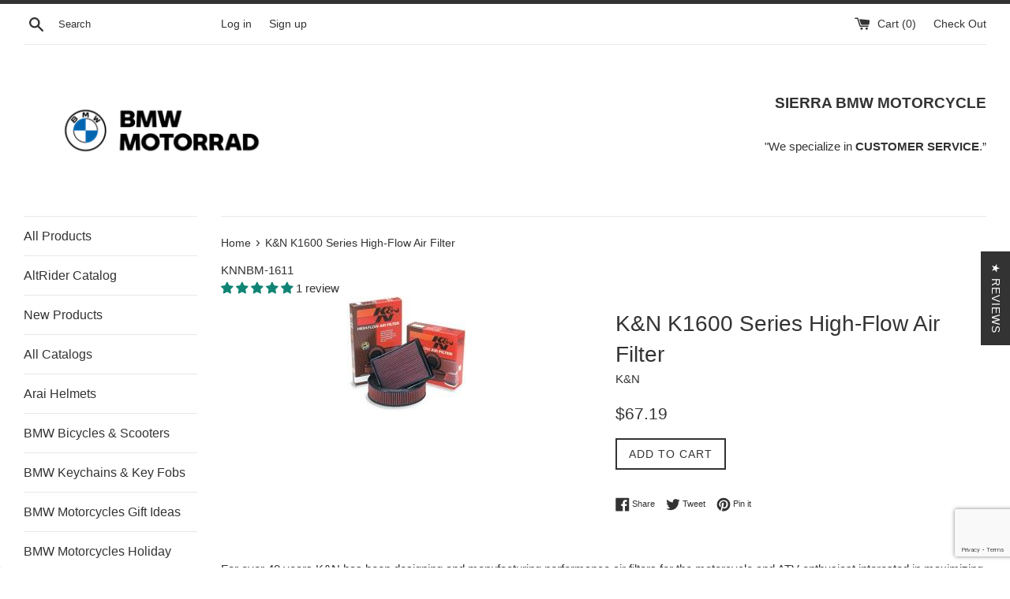

--- FILE ---
content_type: text/html; charset=utf-8
request_url: https://www.google.com/recaptcha/api2/anchor?ar=1&k=6LeTRAoeAAAAACKeCUlhSkXvVTIwv0_OgDTqgYsa&co=aHR0cHM6Ly93d3cuc2hvcGJtd21vdG9yY3ljbGUuY29tOjQ0Mw..&hl=en&v=N67nZn4AqZkNcbeMu4prBgzg&size=invisible&anchor-ms=20000&execute-ms=30000&cb=bgrng4adlezf
body_size: 48718
content:
<!DOCTYPE HTML><html dir="ltr" lang="en"><head><meta http-equiv="Content-Type" content="text/html; charset=UTF-8">
<meta http-equiv="X-UA-Compatible" content="IE=edge">
<title>reCAPTCHA</title>
<style type="text/css">
/* cyrillic-ext */
@font-face {
  font-family: 'Roboto';
  font-style: normal;
  font-weight: 400;
  font-stretch: 100%;
  src: url(//fonts.gstatic.com/s/roboto/v48/KFO7CnqEu92Fr1ME7kSn66aGLdTylUAMa3GUBHMdazTgWw.woff2) format('woff2');
  unicode-range: U+0460-052F, U+1C80-1C8A, U+20B4, U+2DE0-2DFF, U+A640-A69F, U+FE2E-FE2F;
}
/* cyrillic */
@font-face {
  font-family: 'Roboto';
  font-style: normal;
  font-weight: 400;
  font-stretch: 100%;
  src: url(//fonts.gstatic.com/s/roboto/v48/KFO7CnqEu92Fr1ME7kSn66aGLdTylUAMa3iUBHMdazTgWw.woff2) format('woff2');
  unicode-range: U+0301, U+0400-045F, U+0490-0491, U+04B0-04B1, U+2116;
}
/* greek-ext */
@font-face {
  font-family: 'Roboto';
  font-style: normal;
  font-weight: 400;
  font-stretch: 100%;
  src: url(//fonts.gstatic.com/s/roboto/v48/KFO7CnqEu92Fr1ME7kSn66aGLdTylUAMa3CUBHMdazTgWw.woff2) format('woff2');
  unicode-range: U+1F00-1FFF;
}
/* greek */
@font-face {
  font-family: 'Roboto';
  font-style: normal;
  font-weight: 400;
  font-stretch: 100%;
  src: url(//fonts.gstatic.com/s/roboto/v48/KFO7CnqEu92Fr1ME7kSn66aGLdTylUAMa3-UBHMdazTgWw.woff2) format('woff2');
  unicode-range: U+0370-0377, U+037A-037F, U+0384-038A, U+038C, U+038E-03A1, U+03A3-03FF;
}
/* math */
@font-face {
  font-family: 'Roboto';
  font-style: normal;
  font-weight: 400;
  font-stretch: 100%;
  src: url(//fonts.gstatic.com/s/roboto/v48/KFO7CnqEu92Fr1ME7kSn66aGLdTylUAMawCUBHMdazTgWw.woff2) format('woff2');
  unicode-range: U+0302-0303, U+0305, U+0307-0308, U+0310, U+0312, U+0315, U+031A, U+0326-0327, U+032C, U+032F-0330, U+0332-0333, U+0338, U+033A, U+0346, U+034D, U+0391-03A1, U+03A3-03A9, U+03B1-03C9, U+03D1, U+03D5-03D6, U+03F0-03F1, U+03F4-03F5, U+2016-2017, U+2034-2038, U+203C, U+2040, U+2043, U+2047, U+2050, U+2057, U+205F, U+2070-2071, U+2074-208E, U+2090-209C, U+20D0-20DC, U+20E1, U+20E5-20EF, U+2100-2112, U+2114-2115, U+2117-2121, U+2123-214F, U+2190, U+2192, U+2194-21AE, U+21B0-21E5, U+21F1-21F2, U+21F4-2211, U+2213-2214, U+2216-22FF, U+2308-230B, U+2310, U+2319, U+231C-2321, U+2336-237A, U+237C, U+2395, U+239B-23B7, U+23D0, U+23DC-23E1, U+2474-2475, U+25AF, U+25B3, U+25B7, U+25BD, U+25C1, U+25CA, U+25CC, U+25FB, U+266D-266F, U+27C0-27FF, U+2900-2AFF, U+2B0E-2B11, U+2B30-2B4C, U+2BFE, U+3030, U+FF5B, U+FF5D, U+1D400-1D7FF, U+1EE00-1EEFF;
}
/* symbols */
@font-face {
  font-family: 'Roboto';
  font-style: normal;
  font-weight: 400;
  font-stretch: 100%;
  src: url(//fonts.gstatic.com/s/roboto/v48/KFO7CnqEu92Fr1ME7kSn66aGLdTylUAMaxKUBHMdazTgWw.woff2) format('woff2');
  unicode-range: U+0001-000C, U+000E-001F, U+007F-009F, U+20DD-20E0, U+20E2-20E4, U+2150-218F, U+2190, U+2192, U+2194-2199, U+21AF, U+21E6-21F0, U+21F3, U+2218-2219, U+2299, U+22C4-22C6, U+2300-243F, U+2440-244A, U+2460-24FF, U+25A0-27BF, U+2800-28FF, U+2921-2922, U+2981, U+29BF, U+29EB, U+2B00-2BFF, U+4DC0-4DFF, U+FFF9-FFFB, U+10140-1018E, U+10190-1019C, U+101A0, U+101D0-101FD, U+102E0-102FB, U+10E60-10E7E, U+1D2C0-1D2D3, U+1D2E0-1D37F, U+1F000-1F0FF, U+1F100-1F1AD, U+1F1E6-1F1FF, U+1F30D-1F30F, U+1F315, U+1F31C, U+1F31E, U+1F320-1F32C, U+1F336, U+1F378, U+1F37D, U+1F382, U+1F393-1F39F, U+1F3A7-1F3A8, U+1F3AC-1F3AF, U+1F3C2, U+1F3C4-1F3C6, U+1F3CA-1F3CE, U+1F3D4-1F3E0, U+1F3ED, U+1F3F1-1F3F3, U+1F3F5-1F3F7, U+1F408, U+1F415, U+1F41F, U+1F426, U+1F43F, U+1F441-1F442, U+1F444, U+1F446-1F449, U+1F44C-1F44E, U+1F453, U+1F46A, U+1F47D, U+1F4A3, U+1F4B0, U+1F4B3, U+1F4B9, U+1F4BB, U+1F4BF, U+1F4C8-1F4CB, U+1F4D6, U+1F4DA, U+1F4DF, U+1F4E3-1F4E6, U+1F4EA-1F4ED, U+1F4F7, U+1F4F9-1F4FB, U+1F4FD-1F4FE, U+1F503, U+1F507-1F50B, U+1F50D, U+1F512-1F513, U+1F53E-1F54A, U+1F54F-1F5FA, U+1F610, U+1F650-1F67F, U+1F687, U+1F68D, U+1F691, U+1F694, U+1F698, U+1F6AD, U+1F6B2, U+1F6B9-1F6BA, U+1F6BC, U+1F6C6-1F6CF, U+1F6D3-1F6D7, U+1F6E0-1F6EA, U+1F6F0-1F6F3, U+1F6F7-1F6FC, U+1F700-1F7FF, U+1F800-1F80B, U+1F810-1F847, U+1F850-1F859, U+1F860-1F887, U+1F890-1F8AD, U+1F8B0-1F8BB, U+1F8C0-1F8C1, U+1F900-1F90B, U+1F93B, U+1F946, U+1F984, U+1F996, U+1F9E9, U+1FA00-1FA6F, U+1FA70-1FA7C, U+1FA80-1FA89, U+1FA8F-1FAC6, U+1FACE-1FADC, U+1FADF-1FAE9, U+1FAF0-1FAF8, U+1FB00-1FBFF;
}
/* vietnamese */
@font-face {
  font-family: 'Roboto';
  font-style: normal;
  font-weight: 400;
  font-stretch: 100%;
  src: url(//fonts.gstatic.com/s/roboto/v48/KFO7CnqEu92Fr1ME7kSn66aGLdTylUAMa3OUBHMdazTgWw.woff2) format('woff2');
  unicode-range: U+0102-0103, U+0110-0111, U+0128-0129, U+0168-0169, U+01A0-01A1, U+01AF-01B0, U+0300-0301, U+0303-0304, U+0308-0309, U+0323, U+0329, U+1EA0-1EF9, U+20AB;
}
/* latin-ext */
@font-face {
  font-family: 'Roboto';
  font-style: normal;
  font-weight: 400;
  font-stretch: 100%;
  src: url(//fonts.gstatic.com/s/roboto/v48/KFO7CnqEu92Fr1ME7kSn66aGLdTylUAMa3KUBHMdazTgWw.woff2) format('woff2');
  unicode-range: U+0100-02BA, U+02BD-02C5, U+02C7-02CC, U+02CE-02D7, U+02DD-02FF, U+0304, U+0308, U+0329, U+1D00-1DBF, U+1E00-1E9F, U+1EF2-1EFF, U+2020, U+20A0-20AB, U+20AD-20C0, U+2113, U+2C60-2C7F, U+A720-A7FF;
}
/* latin */
@font-face {
  font-family: 'Roboto';
  font-style: normal;
  font-weight: 400;
  font-stretch: 100%;
  src: url(//fonts.gstatic.com/s/roboto/v48/KFO7CnqEu92Fr1ME7kSn66aGLdTylUAMa3yUBHMdazQ.woff2) format('woff2');
  unicode-range: U+0000-00FF, U+0131, U+0152-0153, U+02BB-02BC, U+02C6, U+02DA, U+02DC, U+0304, U+0308, U+0329, U+2000-206F, U+20AC, U+2122, U+2191, U+2193, U+2212, U+2215, U+FEFF, U+FFFD;
}
/* cyrillic-ext */
@font-face {
  font-family: 'Roboto';
  font-style: normal;
  font-weight: 500;
  font-stretch: 100%;
  src: url(//fonts.gstatic.com/s/roboto/v48/KFO7CnqEu92Fr1ME7kSn66aGLdTylUAMa3GUBHMdazTgWw.woff2) format('woff2');
  unicode-range: U+0460-052F, U+1C80-1C8A, U+20B4, U+2DE0-2DFF, U+A640-A69F, U+FE2E-FE2F;
}
/* cyrillic */
@font-face {
  font-family: 'Roboto';
  font-style: normal;
  font-weight: 500;
  font-stretch: 100%;
  src: url(//fonts.gstatic.com/s/roboto/v48/KFO7CnqEu92Fr1ME7kSn66aGLdTylUAMa3iUBHMdazTgWw.woff2) format('woff2');
  unicode-range: U+0301, U+0400-045F, U+0490-0491, U+04B0-04B1, U+2116;
}
/* greek-ext */
@font-face {
  font-family: 'Roboto';
  font-style: normal;
  font-weight: 500;
  font-stretch: 100%;
  src: url(//fonts.gstatic.com/s/roboto/v48/KFO7CnqEu92Fr1ME7kSn66aGLdTylUAMa3CUBHMdazTgWw.woff2) format('woff2');
  unicode-range: U+1F00-1FFF;
}
/* greek */
@font-face {
  font-family: 'Roboto';
  font-style: normal;
  font-weight: 500;
  font-stretch: 100%;
  src: url(//fonts.gstatic.com/s/roboto/v48/KFO7CnqEu92Fr1ME7kSn66aGLdTylUAMa3-UBHMdazTgWw.woff2) format('woff2');
  unicode-range: U+0370-0377, U+037A-037F, U+0384-038A, U+038C, U+038E-03A1, U+03A3-03FF;
}
/* math */
@font-face {
  font-family: 'Roboto';
  font-style: normal;
  font-weight: 500;
  font-stretch: 100%;
  src: url(//fonts.gstatic.com/s/roboto/v48/KFO7CnqEu92Fr1ME7kSn66aGLdTylUAMawCUBHMdazTgWw.woff2) format('woff2');
  unicode-range: U+0302-0303, U+0305, U+0307-0308, U+0310, U+0312, U+0315, U+031A, U+0326-0327, U+032C, U+032F-0330, U+0332-0333, U+0338, U+033A, U+0346, U+034D, U+0391-03A1, U+03A3-03A9, U+03B1-03C9, U+03D1, U+03D5-03D6, U+03F0-03F1, U+03F4-03F5, U+2016-2017, U+2034-2038, U+203C, U+2040, U+2043, U+2047, U+2050, U+2057, U+205F, U+2070-2071, U+2074-208E, U+2090-209C, U+20D0-20DC, U+20E1, U+20E5-20EF, U+2100-2112, U+2114-2115, U+2117-2121, U+2123-214F, U+2190, U+2192, U+2194-21AE, U+21B0-21E5, U+21F1-21F2, U+21F4-2211, U+2213-2214, U+2216-22FF, U+2308-230B, U+2310, U+2319, U+231C-2321, U+2336-237A, U+237C, U+2395, U+239B-23B7, U+23D0, U+23DC-23E1, U+2474-2475, U+25AF, U+25B3, U+25B7, U+25BD, U+25C1, U+25CA, U+25CC, U+25FB, U+266D-266F, U+27C0-27FF, U+2900-2AFF, U+2B0E-2B11, U+2B30-2B4C, U+2BFE, U+3030, U+FF5B, U+FF5D, U+1D400-1D7FF, U+1EE00-1EEFF;
}
/* symbols */
@font-face {
  font-family: 'Roboto';
  font-style: normal;
  font-weight: 500;
  font-stretch: 100%;
  src: url(//fonts.gstatic.com/s/roboto/v48/KFO7CnqEu92Fr1ME7kSn66aGLdTylUAMaxKUBHMdazTgWw.woff2) format('woff2');
  unicode-range: U+0001-000C, U+000E-001F, U+007F-009F, U+20DD-20E0, U+20E2-20E4, U+2150-218F, U+2190, U+2192, U+2194-2199, U+21AF, U+21E6-21F0, U+21F3, U+2218-2219, U+2299, U+22C4-22C6, U+2300-243F, U+2440-244A, U+2460-24FF, U+25A0-27BF, U+2800-28FF, U+2921-2922, U+2981, U+29BF, U+29EB, U+2B00-2BFF, U+4DC0-4DFF, U+FFF9-FFFB, U+10140-1018E, U+10190-1019C, U+101A0, U+101D0-101FD, U+102E0-102FB, U+10E60-10E7E, U+1D2C0-1D2D3, U+1D2E0-1D37F, U+1F000-1F0FF, U+1F100-1F1AD, U+1F1E6-1F1FF, U+1F30D-1F30F, U+1F315, U+1F31C, U+1F31E, U+1F320-1F32C, U+1F336, U+1F378, U+1F37D, U+1F382, U+1F393-1F39F, U+1F3A7-1F3A8, U+1F3AC-1F3AF, U+1F3C2, U+1F3C4-1F3C6, U+1F3CA-1F3CE, U+1F3D4-1F3E0, U+1F3ED, U+1F3F1-1F3F3, U+1F3F5-1F3F7, U+1F408, U+1F415, U+1F41F, U+1F426, U+1F43F, U+1F441-1F442, U+1F444, U+1F446-1F449, U+1F44C-1F44E, U+1F453, U+1F46A, U+1F47D, U+1F4A3, U+1F4B0, U+1F4B3, U+1F4B9, U+1F4BB, U+1F4BF, U+1F4C8-1F4CB, U+1F4D6, U+1F4DA, U+1F4DF, U+1F4E3-1F4E6, U+1F4EA-1F4ED, U+1F4F7, U+1F4F9-1F4FB, U+1F4FD-1F4FE, U+1F503, U+1F507-1F50B, U+1F50D, U+1F512-1F513, U+1F53E-1F54A, U+1F54F-1F5FA, U+1F610, U+1F650-1F67F, U+1F687, U+1F68D, U+1F691, U+1F694, U+1F698, U+1F6AD, U+1F6B2, U+1F6B9-1F6BA, U+1F6BC, U+1F6C6-1F6CF, U+1F6D3-1F6D7, U+1F6E0-1F6EA, U+1F6F0-1F6F3, U+1F6F7-1F6FC, U+1F700-1F7FF, U+1F800-1F80B, U+1F810-1F847, U+1F850-1F859, U+1F860-1F887, U+1F890-1F8AD, U+1F8B0-1F8BB, U+1F8C0-1F8C1, U+1F900-1F90B, U+1F93B, U+1F946, U+1F984, U+1F996, U+1F9E9, U+1FA00-1FA6F, U+1FA70-1FA7C, U+1FA80-1FA89, U+1FA8F-1FAC6, U+1FACE-1FADC, U+1FADF-1FAE9, U+1FAF0-1FAF8, U+1FB00-1FBFF;
}
/* vietnamese */
@font-face {
  font-family: 'Roboto';
  font-style: normal;
  font-weight: 500;
  font-stretch: 100%;
  src: url(//fonts.gstatic.com/s/roboto/v48/KFO7CnqEu92Fr1ME7kSn66aGLdTylUAMa3OUBHMdazTgWw.woff2) format('woff2');
  unicode-range: U+0102-0103, U+0110-0111, U+0128-0129, U+0168-0169, U+01A0-01A1, U+01AF-01B0, U+0300-0301, U+0303-0304, U+0308-0309, U+0323, U+0329, U+1EA0-1EF9, U+20AB;
}
/* latin-ext */
@font-face {
  font-family: 'Roboto';
  font-style: normal;
  font-weight: 500;
  font-stretch: 100%;
  src: url(//fonts.gstatic.com/s/roboto/v48/KFO7CnqEu92Fr1ME7kSn66aGLdTylUAMa3KUBHMdazTgWw.woff2) format('woff2');
  unicode-range: U+0100-02BA, U+02BD-02C5, U+02C7-02CC, U+02CE-02D7, U+02DD-02FF, U+0304, U+0308, U+0329, U+1D00-1DBF, U+1E00-1E9F, U+1EF2-1EFF, U+2020, U+20A0-20AB, U+20AD-20C0, U+2113, U+2C60-2C7F, U+A720-A7FF;
}
/* latin */
@font-face {
  font-family: 'Roboto';
  font-style: normal;
  font-weight: 500;
  font-stretch: 100%;
  src: url(//fonts.gstatic.com/s/roboto/v48/KFO7CnqEu92Fr1ME7kSn66aGLdTylUAMa3yUBHMdazQ.woff2) format('woff2');
  unicode-range: U+0000-00FF, U+0131, U+0152-0153, U+02BB-02BC, U+02C6, U+02DA, U+02DC, U+0304, U+0308, U+0329, U+2000-206F, U+20AC, U+2122, U+2191, U+2193, U+2212, U+2215, U+FEFF, U+FFFD;
}
/* cyrillic-ext */
@font-face {
  font-family: 'Roboto';
  font-style: normal;
  font-weight: 900;
  font-stretch: 100%;
  src: url(//fonts.gstatic.com/s/roboto/v48/KFO7CnqEu92Fr1ME7kSn66aGLdTylUAMa3GUBHMdazTgWw.woff2) format('woff2');
  unicode-range: U+0460-052F, U+1C80-1C8A, U+20B4, U+2DE0-2DFF, U+A640-A69F, U+FE2E-FE2F;
}
/* cyrillic */
@font-face {
  font-family: 'Roboto';
  font-style: normal;
  font-weight: 900;
  font-stretch: 100%;
  src: url(//fonts.gstatic.com/s/roboto/v48/KFO7CnqEu92Fr1ME7kSn66aGLdTylUAMa3iUBHMdazTgWw.woff2) format('woff2');
  unicode-range: U+0301, U+0400-045F, U+0490-0491, U+04B0-04B1, U+2116;
}
/* greek-ext */
@font-face {
  font-family: 'Roboto';
  font-style: normal;
  font-weight: 900;
  font-stretch: 100%;
  src: url(//fonts.gstatic.com/s/roboto/v48/KFO7CnqEu92Fr1ME7kSn66aGLdTylUAMa3CUBHMdazTgWw.woff2) format('woff2');
  unicode-range: U+1F00-1FFF;
}
/* greek */
@font-face {
  font-family: 'Roboto';
  font-style: normal;
  font-weight: 900;
  font-stretch: 100%;
  src: url(//fonts.gstatic.com/s/roboto/v48/KFO7CnqEu92Fr1ME7kSn66aGLdTylUAMa3-UBHMdazTgWw.woff2) format('woff2');
  unicode-range: U+0370-0377, U+037A-037F, U+0384-038A, U+038C, U+038E-03A1, U+03A3-03FF;
}
/* math */
@font-face {
  font-family: 'Roboto';
  font-style: normal;
  font-weight: 900;
  font-stretch: 100%;
  src: url(//fonts.gstatic.com/s/roboto/v48/KFO7CnqEu92Fr1ME7kSn66aGLdTylUAMawCUBHMdazTgWw.woff2) format('woff2');
  unicode-range: U+0302-0303, U+0305, U+0307-0308, U+0310, U+0312, U+0315, U+031A, U+0326-0327, U+032C, U+032F-0330, U+0332-0333, U+0338, U+033A, U+0346, U+034D, U+0391-03A1, U+03A3-03A9, U+03B1-03C9, U+03D1, U+03D5-03D6, U+03F0-03F1, U+03F4-03F5, U+2016-2017, U+2034-2038, U+203C, U+2040, U+2043, U+2047, U+2050, U+2057, U+205F, U+2070-2071, U+2074-208E, U+2090-209C, U+20D0-20DC, U+20E1, U+20E5-20EF, U+2100-2112, U+2114-2115, U+2117-2121, U+2123-214F, U+2190, U+2192, U+2194-21AE, U+21B0-21E5, U+21F1-21F2, U+21F4-2211, U+2213-2214, U+2216-22FF, U+2308-230B, U+2310, U+2319, U+231C-2321, U+2336-237A, U+237C, U+2395, U+239B-23B7, U+23D0, U+23DC-23E1, U+2474-2475, U+25AF, U+25B3, U+25B7, U+25BD, U+25C1, U+25CA, U+25CC, U+25FB, U+266D-266F, U+27C0-27FF, U+2900-2AFF, U+2B0E-2B11, U+2B30-2B4C, U+2BFE, U+3030, U+FF5B, U+FF5D, U+1D400-1D7FF, U+1EE00-1EEFF;
}
/* symbols */
@font-face {
  font-family: 'Roboto';
  font-style: normal;
  font-weight: 900;
  font-stretch: 100%;
  src: url(//fonts.gstatic.com/s/roboto/v48/KFO7CnqEu92Fr1ME7kSn66aGLdTylUAMaxKUBHMdazTgWw.woff2) format('woff2');
  unicode-range: U+0001-000C, U+000E-001F, U+007F-009F, U+20DD-20E0, U+20E2-20E4, U+2150-218F, U+2190, U+2192, U+2194-2199, U+21AF, U+21E6-21F0, U+21F3, U+2218-2219, U+2299, U+22C4-22C6, U+2300-243F, U+2440-244A, U+2460-24FF, U+25A0-27BF, U+2800-28FF, U+2921-2922, U+2981, U+29BF, U+29EB, U+2B00-2BFF, U+4DC0-4DFF, U+FFF9-FFFB, U+10140-1018E, U+10190-1019C, U+101A0, U+101D0-101FD, U+102E0-102FB, U+10E60-10E7E, U+1D2C0-1D2D3, U+1D2E0-1D37F, U+1F000-1F0FF, U+1F100-1F1AD, U+1F1E6-1F1FF, U+1F30D-1F30F, U+1F315, U+1F31C, U+1F31E, U+1F320-1F32C, U+1F336, U+1F378, U+1F37D, U+1F382, U+1F393-1F39F, U+1F3A7-1F3A8, U+1F3AC-1F3AF, U+1F3C2, U+1F3C4-1F3C6, U+1F3CA-1F3CE, U+1F3D4-1F3E0, U+1F3ED, U+1F3F1-1F3F3, U+1F3F5-1F3F7, U+1F408, U+1F415, U+1F41F, U+1F426, U+1F43F, U+1F441-1F442, U+1F444, U+1F446-1F449, U+1F44C-1F44E, U+1F453, U+1F46A, U+1F47D, U+1F4A3, U+1F4B0, U+1F4B3, U+1F4B9, U+1F4BB, U+1F4BF, U+1F4C8-1F4CB, U+1F4D6, U+1F4DA, U+1F4DF, U+1F4E3-1F4E6, U+1F4EA-1F4ED, U+1F4F7, U+1F4F9-1F4FB, U+1F4FD-1F4FE, U+1F503, U+1F507-1F50B, U+1F50D, U+1F512-1F513, U+1F53E-1F54A, U+1F54F-1F5FA, U+1F610, U+1F650-1F67F, U+1F687, U+1F68D, U+1F691, U+1F694, U+1F698, U+1F6AD, U+1F6B2, U+1F6B9-1F6BA, U+1F6BC, U+1F6C6-1F6CF, U+1F6D3-1F6D7, U+1F6E0-1F6EA, U+1F6F0-1F6F3, U+1F6F7-1F6FC, U+1F700-1F7FF, U+1F800-1F80B, U+1F810-1F847, U+1F850-1F859, U+1F860-1F887, U+1F890-1F8AD, U+1F8B0-1F8BB, U+1F8C0-1F8C1, U+1F900-1F90B, U+1F93B, U+1F946, U+1F984, U+1F996, U+1F9E9, U+1FA00-1FA6F, U+1FA70-1FA7C, U+1FA80-1FA89, U+1FA8F-1FAC6, U+1FACE-1FADC, U+1FADF-1FAE9, U+1FAF0-1FAF8, U+1FB00-1FBFF;
}
/* vietnamese */
@font-face {
  font-family: 'Roboto';
  font-style: normal;
  font-weight: 900;
  font-stretch: 100%;
  src: url(//fonts.gstatic.com/s/roboto/v48/KFO7CnqEu92Fr1ME7kSn66aGLdTylUAMa3OUBHMdazTgWw.woff2) format('woff2');
  unicode-range: U+0102-0103, U+0110-0111, U+0128-0129, U+0168-0169, U+01A0-01A1, U+01AF-01B0, U+0300-0301, U+0303-0304, U+0308-0309, U+0323, U+0329, U+1EA0-1EF9, U+20AB;
}
/* latin-ext */
@font-face {
  font-family: 'Roboto';
  font-style: normal;
  font-weight: 900;
  font-stretch: 100%;
  src: url(//fonts.gstatic.com/s/roboto/v48/KFO7CnqEu92Fr1ME7kSn66aGLdTylUAMa3KUBHMdazTgWw.woff2) format('woff2');
  unicode-range: U+0100-02BA, U+02BD-02C5, U+02C7-02CC, U+02CE-02D7, U+02DD-02FF, U+0304, U+0308, U+0329, U+1D00-1DBF, U+1E00-1E9F, U+1EF2-1EFF, U+2020, U+20A0-20AB, U+20AD-20C0, U+2113, U+2C60-2C7F, U+A720-A7FF;
}
/* latin */
@font-face {
  font-family: 'Roboto';
  font-style: normal;
  font-weight: 900;
  font-stretch: 100%;
  src: url(//fonts.gstatic.com/s/roboto/v48/KFO7CnqEu92Fr1ME7kSn66aGLdTylUAMa3yUBHMdazQ.woff2) format('woff2');
  unicode-range: U+0000-00FF, U+0131, U+0152-0153, U+02BB-02BC, U+02C6, U+02DA, U+02DC, U+0304, U+0308, U+0329, U+2000-206F, U+20AC, U+2122, U+2191, U+2193, U+2212, U+2215, U+FEFF, U+FFFD;
}

</style>
<link rel="stylesheet" type="text/css" href="https://www.gstatic.com/recaptcha/releases/N67nZn4AqZkNcbeMu4prBgzg/styles__ltr.css">
<script nonce="kmYnBw1tudLWiIQttNTFFA" type="text/javascript">window['__recaptcha_api'] = 'https://www.google.com/recaptcha/api2/';</script>
<script type="text/javascript" src="https://www.gstatic.com/recaptcha/releases/N67nZn4AqZkNcbeMu4prBgzg/recaptcha__en.js" nonce="kmYnBw1tudLWiIQttNTFFA">
      
    </script></head>
<body><div id="rc-anchor-alert" class="rc-anchor-alert"></div>
<input type="hidden" id="recaptcha-token" value="[base64]">
<script type="text/javascript" nonce="kmYnBw1tudLWiIQttNTFFA">
      recaptcha.anchor.Main.init("[\x22ainput\x22,[\x22bgdata\x22,\x22\x22,\[base64]/[base64]/[base64]/[base64]/[base64]/[base64]/YihPLDAsW0wsMzZdKTooTy5YLnB1c2goTy5aLnNsaWNlKCkpLE8uWls3Nl09dm9pZCAwLFUoNzYsTyxxKSl9LGM9ZnVuY3Rpb24oTyxxKXtxLlk9KChxLlk/[base64]/[base64]/Wi52KCk6Wi5OLHItWi5OKSxJPj4xNCk+MCxaKS5oJiYoWi5oXj0oWi5sKzE+PjIpKihJPDwyKSksWikubCsxPj4yIT0wfHxaLnUseCl8fHUpWi5pPTAsWi5OPXI7aWYoIXUpcmV0dXJuIGZhbHNlO2lmKFouRz5aLkgmJihaLkg9Wi5HKSxyLVouRjxaLkctKE8/MjU1OnE/NToyKSlyZXR1cm4gZmFsc2U7cmV0dXJuIShaLlU9KCgoTz1sKHE/[base64]/[base64]/[base64]/[base64]/[base64]\\u003d\x22,\[base64]\\u003d\\u003d\x22,\x22R3/[base64]/Q8OGDsKjHhhzfx/ChMKtG8OkwrMBOhwwDcOKwrZcLcOMO8OEHsKEwq/DlMO6wpsUe8OEGR7CszLDhmXCsm7CklldwoEyV2gOdMKkwrrDp0DDsjIHw6nCulnDtsOkX8KHwqNKwrvDucKRwpIDwrrCmsKFw6hAw5hSwpjDiMOQw47CpyLDlx/ClcOmfR3CgsKdBMOQwoXColjDgMKGw5JdVsKIw7EZPMOXa8KrwrAWM8KAw47Dr8OuVAfCpm/DsWUiwrUAcG9+JT/Dp2PCs8OGPz9Bw78Swo17w4bDpcKkw5kLPMKYw7pOwqoHwrnCnQHDu33Cv8Kmw6XDv2zCgMOawp7CmQfChsOjdsKoLw7CkTTCkVfDlcOcNFR5woXDqcO6w5RoSANmwrfDq3fDlsK9ZTTCmMOYw7DCtsK4wo/CnsKrwpcGwrvCrEjCoj3CrVPDo8K+OCnDnMK9CsO4TsOgG2ZRw4LCnUnDtBMBw7/CpsOmwpVcCcK8LxRLHMK8w6YwwqfClsOoNsKXcR97wr/Du0PDoEo4CCnDjMOIwrRLw4BcwovCkmnCucOUS8OSwq4CNsOnDMKQw77DpWECKsODQ3PCnhHDpQoOXMOiw5PDmH8iVcKOwr9ADsO2XBjCgMKAIsKnRcOOCyjCgMODC8OsEVcQaEzDnMKML8KlwpNpA1Bow5UNYcKdw7/DpcOkJsKdwqZ9Q0/DokLCiUtdG8KeMcOdw63DlDvDpsKAO8OACF7CvcODCUwueDDCuy/CisOgw5TDgzbDl2Zhw4x6cjI9AnlCacK7wpDDgA/CgjPDtMOGw6c6woBvwp4zX8K7YcObw49/DTQ5fF7Dh24FbsOfwoxDwr/Cl8OdSsKdwrjCo8ORwoPCo8O1PsKJwpZ6TMOJwrrCtMOwwrDDl8Onw6s2LMK6bsOEw7TDm8KPw5l6wrjDgMO7ZC48EytIw7Z/[base64]/DmEdDfGtqdcKaIGF/[base64]/[base64]/CmsOfNsK8Q0fDoMK9JiXDvkjCq8OHC8KWOj3DuMKjYHE2e3ZZcsOZJwM2w7RNfcKNw7hZw7TCsn0Pwq/CpMKgw4PCrsK4RMKEegYWOwgFUSLCosOPHVhaLsKUeB7CjMODw73DpEw7w6bCi8OaTSwcwpAgL8K5ZMKYQTjCisKUwr8QMUTDgsO6CsK+w5MOwrDDmxnCnjzDlQJ0w6Acwr3DnMOLwpwOHXjDmMOfwrnDoxNow7/DiMKfGcOYw7DDjzrDt8OLwp7ChcK6wqTDoMO+wrvDpUbDusOJw41WYARrwrDCkcOaw4zDvC8AFxjCiVpub8KRIMOAw5bDvsKQwoF+wo13J8ObXyzCkgjDilDCqcKcEsOQw5NZNsO5YsOowpbCocOEM8OofcKEw53CjWAOLsKaYxbCtmzDjFbDsGoRw7kKKH/[base64]/DuxDCn8Oow6DDm1TCqcKcwqoeKlDCmcKXPMKAc25cw7dywqXCi8KswrbCgMKIw7NrasOOw5NxV8OVYldLSTPCjGnCi2fDr8Oewo/DtsK5wrHCmFpwC8OVQy/DicKVwqVrEzLDhx/Dn0HDvsKawqTDgcOfw5BfGGfCsgHCpWFBIsO8wrzCrA3CmHnCl01dBMOywpYpMjomD8KswpUww4XCqMKKw7VGwqDDgAUFwqTDpjDCocKpwqp4OUfCvwvDoH/[base64]/DlMKJwqbDp8KqU8O+wr1Cwq4Rw5XCqMOkfxkzZFhzwrBcwr4GwofCqcKKw7/[base64]/[base64]/CscK5Qx3DgcKYUxIjwrJ9wokYwp/CjG3Dv8OHw5ESKcKUSsO1PMKASsOFTMOCfsOlBcKpwqc0wrojw548wqVFVMK/ZETCvMK2MCslaVtzGsOzT8O1LMKRwo0XSHTCvC/DqWfDqcK/w50lX0vDgcKtw6bDocKXwonCqMKOw6EgXsOAYjoDw4rCncOWelbCg3l3NsKxY0nDkMKpwqRdEcKrwptvw7/DsMOXH0sqw4bCvsO6ClhmwonCly7ClhPDisKZFcK0DiVCwoLDgA7Dr2XDoAhdwrBKFMKIw6/DuSFrwoNfwqYrbsOewpwvPyTDjT7DisKdwo9WNMOMw6RCw69Fwp5jw69MwpI2w5rCiMKuCl3CnU14w6svwqDDg0LCl3x/w71YwoJYw7EywqrDvCQbR8Kdd8Obw5/Cr8OPw7tDwrrCosK2w5PDvmQZwrAvw6PCswXCunPDvGHCq37ClMORw7nDmcKMYH9CwqgEwpnDnFDCrsKFwrjCgj1CflnDqsOBG1EDCsOffS4gw5vDrhHCucOaJ33CkcK/CcOxw4HCvMOZw6XDq8Kcwp7CjHJiwqt/IcK1w4cqwrZiw57CigbDjsOFTSDCtcO/fnvDhsOyX1dSLMOQbcKDwo7CjsOrw5jCn2Y4LFzDjcKtwrkgwr/Cgl/Cn8KSw7LDusO/wos+w7vDrsK4bA/DtRxyIzvDqixow4h9N1PDoRvCpMKvaR3DksKbwqw3ADgdK8OKK8OTw7nDl8KIwrDDp31eUXLDn8KjPcKrwrcEfSfCgMOHwq3Dm1sgUi/DosOBBsK+wpHClQ15wrVDwrDCj8ORdsO+w6PCv0XDkx0mw77DmjRwwo3DgcKLwrTDl8OrX8ObwpzDmmvCo1XCmkp7w4PDi2vCuMKTEFYKQMOYw7DDlCJ/FQ/DmMKkMMKrwrvDhQjDusOqccO4XGZtbcO1U8OYSC48ZsOwKMKUw5vCpMOSwpHDvyBew7hxw43Dp8O/BMOIecKqHcKdGcOJX8KXw5nDp0XCpjTDszRKOcKUw6TCv8Okwr7Du8KSV8OvwrjDlWkVJm3CmA3CgT9yA8Kqw7bCrS3DjXQCS8Ojw7pfwpVQcB/CikQxT8K+woPCoMOgw54YesKfHsKEwqx7woI5wrTDjcKFwpg6YU/Co8KEw4wTw5k6FsOvYMKBw7XCvwk9b8KdAcKOw77Cm8KDUmUzw6jDgzPDjxPCvzVDC0soMBnDmsO8HBYnwprCql/Co1nCqsO8wq7CicKsfxPDgw/[base64]/CoQ3DhsKWCyrDnRl0w6HCq8KTw6ofw5ZEZMKsXBJoOnNPPMKgRMKHwrU/UjbCkcOvV1vCl8OEwo7DksKaw70dTcKkCcOUD8OzdW8ew4JvPgfCrMK6w6omw7c/aSJnwq3DvxTDqsOjw6Enwqh6asO/TsKqwrInw547wrHDoCrDhcKSMABEwrLDrA7CtGfCuV7DkHDCqBLCm8ONwohDJsOrdm9DJsKAS8KUAzRHFAvCjSvCtsKMw5TCrypfwrIrQkg+w48zwrJ/wojCv0nCtXlGw70Ab0nCucKyw4fDm8OSK04LXcK5QSQewqIxcMK8WsOzI8KowplTw73DvMKkw7h2w6dQZMKGw4/CuX7DpQlnw73Dm8OpNcKvwqFSJHvCtTTClcK/HcOcJsKUdS/CvlF9P8KAw6fCtsOIw4xIw77CmsK4PsKSGkN5LMKMPgZPGVLCscKDw5ABwprDqjrDnMOfJMKmw45BX8Kfw7DDk8K5ZBnCix/Cg8OgMMO+wpTCg1rCuncgXcOsE8OPw4TDsC7DicOEwp/CqMKvw5g7XQjDhcO1EG55cMKPwrJOwqUWwrHCpwlFwro/[base64]/[base64]/w5IBw44YdxjDmsOkwqR3e2hTwpjCrxzCg8OHHsO3YsO3wpjDkzJmPiVfWA/DkEbDki7Dh0nDnG5ueRwVN8KcBQ3ClGjDk2zDpsOKw4bDpMOmdsK6wr4SH8OVN8OewrDCqE3CoSlqNMKowqQUKVtQfktRDcOjWzfCtcOxwoBkw5J5wpUcLhHCmnjDk8ONw7TDqkM6w7bDiQBVw6fCjD/[base64]/DnMKrw6rCg8OqLkoqw7E2I8KWw5fDih/Cv8Ofw6wQw5t8G8O3V8K9YWzDosK5wqDDv08sYCQkw4g1U8Kww5/[base64]/fsKeGwPDlWkyMWsMAVDCr8OCw5DCp8KFwprDr8ODcMKyZ2EWw5TCnFtLwr4WZ8KPYm/[base64]/CnwAGagQ4Hk/DmkgIHDXDlHvCqxJlOxzCl8KDwq/[base64]/E8Ktw7kuw77Dt8OSw4JoFcOgRcOSw4HCmhBBFDLDqSbCsVHDn8KnecO1DBAnw5krHVHCtsKjb8Kdw610wp4Pw7lGwoHDlsKLwpbDh2YNLkfDjcO1w7bDjMOQwrjDii1swolOw5TDsWPCo8O6fMK/w4DDisKLX8KqfWIxL8OZwp/[base64]/Dp8K5wrzDtT0Rw4k1w50lw4N/UWpFw6fDp8KPcwBrw5pJWydYDMKhQ8OZwpAUWUPDoMOkelzCmkw4NMOhAFHCisO/JsKUVyJGbEnDlMKbUnkEw5LCjwTDkMOJex7DhcKvDHBmw6NmwpFdw55Uw4VPbsOSMwXDucKkIcOOCWxYwo3Dt1fClMOEw69Wwo81ZMKvwrdewqUPw7nDoMOWwoFpG2FIw5/DtcKRRsKZfQrCrxFLwrPCjcK2w4wCDQ5xw63DpsO1QwlswqrDg8K7AsKrw7/DumRpW17CtcOUNcKYw4nDtB7CpsOQwpDCrsKfanJ6asKcwq5swqLCpMKpw6XChy7DisKnwp5pbMOCwoNcHMOdwrkpLsKzJcKuw5w7GMKyIsKHwqTDmH0bw7liw54cwpYYQcOPw4V/wr1Gw7dKw6TCq8OHw7gFHV/[base64]/Cm8O8w53CmsOaw4grPVrDplPCrSQ3w5MOw5tjw4jDjmM0wqwiT8KJe8OlwojCliJoWMKjHsOrwqlhw5gKw7kQw6fDh2sDwqh2ETpLMMK0QMOHw4fDh3weRMOuJXMSDjlIHTEhw7nCuMKfw5BMw7VtZiwLS8O7wrBYwqo8wqrCgSthw7fCgV8Two/[base64]/asObwpVewoHDr8Oowptbw7zCscKSdMKbwpQYXcK/[base64]/DoT5EwqDDjsKlYj/Du8OlwrXCnwvDm8O0QWsuw6t/J8OxwqE8w5fDmhrDmDUDJsOXw5kTecOpPHjDsQllw5HCi8OFJ8KDwoHCknnDvcORPmnCugnDrMKkCsO6BsK6wrbDm8K3fMOswrXClsKHw7vCrCPDq8O0IUd/dmjClhViw7tyw6QCwpLCsiZbM8O6IMOFEcO3w5YiZ8ORwqnDu8KmIgTCvcKqw6oDMMK+U2B4wqRrKcOnTjc9WmgBw7hlYwlCVcOlYsOHa8OTwqbDk8O2w7pmw69zV8OHwql4alEHwoXDuCoBB8OZIEQQwpLDuMKJw75Dw6zCjsOoUsO+w7HDvCjCmcOPEsOhw4/Dk3rDrAfCrsOFwpMhw5PDr3nDucKPVsO+FjvCl8KZBsKpCsO/w54Vw5Znw70ea3fCoFTCoQzCv8OaNGttJRzCrVYCwrcFWCzCvcKRZh06FcK1w7Nxw5PCsETCssKhw6R2w5DDtMKow4lpUMOpw5Z7w6nDucOpUBLCvDPDjMOMw6JiSCfCmsO4fyzDocOYQsKtPj9EWMKtwo/DvMKfN1DDisO+wrQzA2vDg8OoMAXCl8KmTzjDs8KHw5BSwp7DjHzDnClbwqk5FsOuwqRew7Nmc8KhV0kpTnU/FMO2GGFbWMOBw40BeCfDnmfCmzMaFRw7w7fCqMKAcsKDwrtCBsK5wrQGUxfCmWrCoGRKw6liwqLCkgPCqMOqw4bDuhDDu2jCsRMIfsOMfMKnw5YSTnXCocO0M8Kbwr/CgREqwpHDt8K3ZnQgwpohX8KRw59Lwo/[base64]/CgXfDvRnCmsKnMMKyw4DCrRwxwr7CksKEVsOOI8O6wpYfN8O0BkY8MsOYwppMKTxEFsOxw5t1GGRLw57Do0kHw4zDp8KOFMO3fX/DuXo2RmfDuxZZYsOkXcK0MMOCwpHDkMKBCxV+W8KjXDTDlMKDwrI/[base64]/w5I5wogcTzvDhMO7ISFCBwbDuA3CgAE+w547woUaI8KIwoJwI8OIw5cBQ8OAw4kaPV4ZK1BZwo/ClFModmrCgnUJAMOWZgQEHGwPVCp9AsOJw5nCisKEw690w7AKcsKzDcO5wqJFw6DClcK5AA4DTy/Dm8O5w6psR8OlwqrCvhFZw6XDgz/Cg8O0EcOUw5I5M2MydXhbwr8fSSbDm8OQLMOwMsOfcMKuwoTCmMOjdnhoCDHCqsOTHn3DlFfDuSIgw6dbKsObwrZjw6TCkAlKw7/DpsOYw7ZjP8KWwqTDg1DDvsK4w7plLhEmwpbCocOfwrvChxgoWGQQL37CkcKuwqPChMOfwpsQw5Ihw5nChsOpw5VUdWfCjmPDpExnTFnDlcO5PMKCOWdbw5vDpGMSVQrCuMKSwrk2T8O1dyg7JhZgwrE7wqvDu8OJw7HDoTsHw5TCrMO8w6/CnAkEZwd8wrPDrU9Xwr8FCsKheMOvWictw7nDnMKcdRhxVwjCjMO2fCPClcOsTCpGWwERw5pXMkTDqsKyUsKpwqp4w6LDt8KHZlDCjDBiUQcJJ8Kpw4DDl1zDtMOtw5gkc2kqwp1jPsKdM8O6w5Q5HVY0YcOcwpoPBShMJwvCoATDtcKTZsOVw6ICw61GUMO/w5sVIsOAwodFOB3DksKzdsOUw4bCisOswqPCkTnDmsKTw41fI8O8UMOOTivCrRDDg8K1GU/DvcKEFsKyMXzDlMOwCCYrwoPDgMK2ecOsZ2bDpRLDnsKsw4nDnk8sIC4Lwpsqwp8Ew6rCrkbDocKYwpLDpToPXDgBwo9ZA00FIyrCksOJa8KyA1QwBjjDgcOcC2PDlcOMb37DiMKDLMOrw5J6w6MLeg/CrsKmwovCsMOlw7jDo8O/wrDCvsO1wqnCocOldsOgVgjDs0zClcOvScO9w6wYVjVJCCrDplEndmfCizwZw7ckTX5UBMKvwrTDjMOZwrrCjkbDqFjCgltyZMO7f8KswqUKPX3CrktEw5pWw4bCtSVAwoPChGrDvyIdWxzCsSHDjR5fw4MjTcKoNMKqDVnDosKNwr3CmsKCwo/[base64]/DjGc9D0E9AMOUR8OnKRPCpizDpW16BjVOw5zCi34LA8KnF8OlRjnDo3cMGcK5w6wOTsOIw79SRsK0wqbCr3YJQHdHGwMhBsKbw7bDjsKGXMKKw7tjw63ChBrCtgZSw7XCgFbCncKcwr8DwrTDtU7Cs1VAwqY8w5rDqC9wwrg9w7/Dik3Cs3N9F0xgFQ5bwobCqsOvDsK4IQ5LScKkwqTCusOTwrDCqcKZwq5yOHjDhGIiw7QLGsKcwp/CmRHDiMO9w71TwpLCn8KmJS/Cu8KkwrLDgmsDT0nDkcK/wpp1JG5Dd8KNw7rDjcOUPHNuwpTCucK6wrvDq8KzwptsAMObQ8OYw6U+w4rCuHxdQwhFO8ODGSPCscKKKXZ+w6LDj8Obw7ZAfDrCkSbCh8O9GMONQTzCvAlow70oIl/Dj8ObXcKdBEl9ZMOBDW5Jw7Fsw5jChsO+EyPCpnhtwqHDq8KJwpMlwq3DlsO+wpTDsH3DkwhlwpPCkcOTwqwZN2dGw5lMw648w6HCkm5EJk/CrGHDp3JOFyQfE8OrWUlQwoUuVyNkXwfDq0UDwrHDosKaw6YIOw/Dj2MnwqcGw7TCtzxQc8K1Rw51wp5UMsO/w5I5w4HCrHMjwrbDpcO3P1rDlyDDvX5CwrUkSsKqwp0Cwq/CncOZw5PDohAdesK2f8ObGRLChirDksKKwo5lbsK5w4cIUMO4w7t5wqIdDcOPGHnDu1PCscK+FCoVw4gcMgLCoh1NwqzCncKRQ8K9ZMOYf8Kdw4DCucOlwodHw7FwWw7DsHJgQklnw5FZDMKHwqsKwp3DjiQ/[base64]/CiMOtw6DClgXCmUfChMKXBsODZsO5bsKhwpVUwoYQPhDCksOBUsOjESZyTcKdOMKVw73DvcO2w796TFrCrsO/woFxYcKcw53DnXXDnRZgwpEhw4o8wrvCi00ew4PDs2/DvMO7REkVIWsJwrzDnkUow4xGOCM9fwhIwolJw4DCrjjDsTbCpW1Vw4QAwpAFw6Rte8KGGxrDqmTDkcOvwpZrTlhFw7/CryktWMOrc8KvLcO1OmM3L8KueipUwr8ZwqJDUcKAwojCs8KBW8OZw6TDv3haMEzCgmbDucO8Z2HDr8KHei1/Z8O0wo0NZ13ChwfDpCPCksKQUU3CjMOQw7o+DEVAUlzDll/Cj8OzExtxw5pqIQHDpcK1w6V3w7UYIsKDw5kNw4nCusOVw64Qd3BrUCzDtMKKPzPCusKCw5vCpcKpw5AyBcO8Ki9aeBTCkMOewr16bl/CkMKUw5d8fis9wohvDBnDvy3CrmEnw6jDmGzCsMKUEMK7w5MTw4FRfTI4HjJpwrfCrRVTw4LDpSDCrxI4XDHCuMK1T1/ClMOoQMOAwpACw5rChGhtw4M9w5VYw7HChMOyWUHCh8KLw5/DmzfDnsO4wpHDpMKuWsK0w6bDgDQrGsKXw5RxOnwBwpjDpwjDvnhDKx3CqBvChhVFa8OVJScQwqsVw41zwo/[base64]/w7XCmUfChRVsXVMYHSvCn8Ktwqh9w7rDnSrDmMOywp1ew6PDisKMN8KzLcO3GxjCkTBmw4PCq8O7wqfDqcOdMMOXdwszwqhNG2vDrsOHwpQ/w7LDilrCoVrCk8OYJcO7w4Mewo9OUG/[base64]/[base64]/[base64]/w6h+w7tMw4nDnsKDRMK3NMKiwpVjfyx1CMOLFFRrwqZaHBMcwrkLw7FyFA9FEx9QwrrCpwPDsnPCocOpwrQ4w6HCswfDg8O/[base64]/[base64]/wrvDu8OEwrfCp27DosOPw4c5wqLDjcKJw6FqPz7Dr8KiV8KyPMKOTsK9NsKUe8KEfB19eBrCkRvCk8OuTzvCucKMw57CocOBw7nCkhzCtgE6w6nCm10nR3XDuGcjw7bCp3/DnUMvVjPDogVRCsK8w6UZJnnCosOncsKmwp/[base64]/DiMO2GcOEwqhMwqPCrx1Xwo7DgmXCiAFnw6U8w5pKPsK8Q8O8YMK5wo1Ow5PCoGRawrXDjB9Xw4R3w5BNe8Opw4MaNsObIcO2wodQKMKcJ2XCpQLDk8Kkw7kTOcOXwpjDr3/DvsKaU8O+AcKPwrwWKD5Tw6VjwrHCtMOGwqpdw6tEKWceBRnCrcKhScKmw5XCrsK5w5ETwr4VKMKjG1/[base64]/Cnkshdm7CrsKrwpTDhcK/[base64]/[base64]/wrR1PV16wpE3wpTCkQTDnQ/Co8KZw6PDmsK/bT/DgsKDellmw57CuhA9wqoTUA17wpXDmMOBw5TCjsKxVsKlw63Dm8ODbcK/VcOXH8OWwoQpS8OlOsK1JMOYJkzCmV7Cjm7CnMO2MxrChcK/[base64]/DqwYrw5rCg8KDXl0KwqrCrGlwV8KnDWrDr8OJP8KKwq8AwosGwqYdw5zDtBrCpsK+wqoIw6nCkMK8w6V/[base64]/CucO7wpjCvCdSwqs0X8OswoHCkcKwbcODw41xw5zCrl0LSgcnO1sUFljCvsOzwpJRU2jDvMO7DQHCn2htwq/Dn8Kgwo7DoMKafTFcDg5yD3EXV1jDucOEMwIAw4/DvRbDtcKgNUZQw4gjwpJfwpfCjcKuw4UdQwZRGcO1TAcSw50vU8KJfRnCm8OPw7VwwqDDm8OBVMKgw7PCh23Cq0dpwq/DusOdw6nDhX7DtMO7wrHCjcOYA8K6B8K4RcKPw4rDjcO1B8KZw5LCtMOQwoh5eRbDsGPDn09yw7xmDMOXwoN5GsOpw6UHKsKdFMOIw60IwqBEAQrCmMKWdS3CsirCoB/Cl8KUDMOAwqw6wprDnDRkGBQ3w60dwrA6TMKsJBXDnBtiYHLDssKowp9nXsKgTcKcwp4CSMO1w71wDkoewpnCiMKjGVrCnMOqw5nDn8KqezVJw7RLTB9/[base64]/w4w/w63CsQbDhsKnw6EcRk5jwroUw41/w4oOE2MswrHCuMKeVcOkw6/CrDk/wrk4Gh5kw4rCtMK+w7NVw6DDuS4QwonDqiFwU8OlasOLwrvCsFlfwqDDi20QHXHDu2Iow4I2wrXDsh1hwqUTLw/[base64]/woDChWZ+wpbClwAHdMOjIMONQ1tpwpDDqTNRw5UjD1IcHH4GGsKqMXQQw69Ow5LCq0l1cizChWHCv8KdYgcQw7Rzw7dnD8Oscn1Gw73DvcKiw4wKwozDml/DqMOAIzQfCC8tw4hgRMKxw4XCiVgDwq7DuDQofBXDpsOTw5LDu8OvwoAYwo/DgAlfw5vDvsOaDMO8wpgDwrvCnXDDp8OKZS5rOMOWwoMaEzBDw6wvZkQwSMK9NMOjw4XCgMOjEi5gYCcWfMKywp5rwoZfGQnCvA8sw7zDl2A8w6UXw4zCtUIYJWTCiMOGw7FhMMOqwp7DjHXDiMOywrfDicOVfcOVw5HChEM0wrhkXMKOw6TDg8OvB34ew4/DhXjCmsOoGBLDksK6wqLDisODwpnDphnDn8OGw7LCgW9fR0oWawhvE8K1HkodYyF+LwXChzLDgRh+w6LDqTQXD8OXw58ZwrXCiRrDhDbDpcKvwp1mMQkAF8OSDj7CsMORHiXDtcOHw51kw6kpBsOcw4tiQ8OXVTBlYMOjwrPDjh1ewq7CvTfDq0/[base64]/CkTPCtAXCr8OqZMONYcKNwp89wq0NKMKGwogBZMK8wqwAw6/DgxPDmjldQBrDlCIWIMKjwrnDk8Knd1fCtERGw488w4wdw4fCkghXfy7DpcKJwqdewo3CpMKIw7FZYWg7wpDDicOlwrTDm8K6wq5MX8KBw5/CrMKmFsO4dMOLCzgMKMO+w67DkxwQwqDCoXovw6oZw6nDhzVfXsOZCsKJYsO1T8O9w6AoBsO0BSnDtcOONMKAw5YGeBnDmMKkw5XDuSnDtFUFd3VrPHArworCv07DsR3Dq8O9L0/CsAbDtULCiRLClsKCwoIDw5gTKEUEw7bCl1A3w53CtsOywqrDoHElw63DtnQJfFZOw5BzS8KKwpfCsS/DuErDmMKnw489wphgd8OMw4/[base64]/[base64]/wqkESn/CpGrCimbCqArCuztrwoAxw6/DmzbCiyJWwo9xw5DCthPDn8OUVETDnG7CksODwqPDscKTFTjDicKpw7klw4LDpMK9wojDpzlKEgIBw5QTw64pCBbDkBgDw7HCoMO/DBQ6DcKfw7nCi3spwqFBXMOzwo8JR2jCuX7DhsOIesKbV1EDMcKJwqEywrjCsC5RJ2QzASZHworDqUY4w4YDwrZEOHfCqsOVwoDCiFwae8KTF8KKwoMNEmVrwrERGcKhe8KWZHhHYTfDssKywprCusKeW8OQw7PCiCQBwp7DrcKyaMKcwpZJwqXDugJcwr/[base64]/[base64]/Dgh/[base64]/[base64]/w5LDrg3CicK2XlLCjlgcw6/CrsOlwqMVJMOiw5bCh25lw4tbw7LDgsO2ZcOFIjvCgMOTeyXDgngPwp7ChBkRwqljw4QbQk/Dh2ZRw6B+wrBxwqlCwoQ8wqN7FgnCrxHCmcK7w6rCgMKvw6A1w6lhwrlUwrPCm8OcDRlOw6B4wr1IwrDCtkPCq8ObR8OVcG/Cp1N8VMOQWVN4U8KtwpjDigDCrg0Qw49vwrHDkcKMwo40XMK3w69twqBON0c6wpZffyEZw6XCtTzDg8OyScOSN8OaEV0sXw5OwqrCkMOvwrx9XcO9wrcaw5kSw4zDvMOaEiFwLlvCscOaw5HClUTCtMOTQMKTB8OFQz7CoMOoPMORQcOeVFjDthU/[base64]/ChcOQw6dtGsONw5HDiwMLwrDDlMOZw6bDgsKHwrd+w7zCtFjDgw3CpMKIwoLDr8O/wpvCh8OGwpbDkcK5a25LMsKxw45awo8jUnXCok3CpMOLwo/CnMKUAcOHwprDnsO8CXI4RSooT8K0dMOBw4TCnWTCoTc2wrnCkMKyw4/DnDrDm1vDgxTCtXLCvWUKw7UdwqUDwoxIwpzDn2oVw4ZPw47CnsOPMcOOw4gDaMKPw7HDl3/[base64]/DkW8HLcOKw7HDp8OoNWfCgsKzC8O/w659YFzDlygqw7DDvC46w5Q3w7ZTwqXCq8KowqHCig06woXDtiUJE8KsIQ0jSMOxG2tuwoEaw4wODirDmnfDksO1w5Fpw5zDvsOxwpd5w4Fqw4pzwpvCrMO6RcK/EykaTAfDisKOw6x2wqXDlcKVw7czURxAcEoiw6Z7WMODw5MHYcKFNxB5wobDssOEw7fDuGldwpsLwrrCpRjDvHlHIsKlwrDDg8KDwrMsCQPDrjDDqMKbwpgwwpk1w7Qywooywo40Zw/[base64]/w4/DksOXwpUEwoQNJT0AVxbDtx/Dgx7DjUTCnsKiBcK8wpvDuwzCkloPwo4sG8KRaknCuMKhwqHCoMKLIsOAaB5Nw6pnwo48wr5ZwrUtEsKIBQxkPTxLO8OLTkjDkcKLw6JNwpHDjCJcw5sAwoMFw4JOemweEmA3MsKyIgbCujPDj8ObRGhTwojDiMO3w6UYwrDDj21dEhEJw43DjMKCEMOXbcK5w6B/XGrCuxPCgXFOwrxoEMKDw6PDsMK5DcKWQD7Dp8O4X8OXAsK9AkPCn8O5w6LCqlnDgVZ8wpQcOcOow5sewrfDj8OmGRjCocOFwp4QFQ9pw6k2TE5WwodDTcObw5fDtcOwa1IbDR/DiMKmw6TDjGLCncOoTsKzCnvDr8KGL2LCsxRuESxyb8KTwq3DncKFwr7DsnU2LcKrOXbCsm4SwqlOwrnCjsK+LQo2FMKafcO4XRnDqSnCp8OoeGBqIQIXwpbDs1PDrHfCrBbDicOYPsK/[base64]/Ck0ZGw77Dk3zCqMOJwqjDr8K2HsO/VHtAwqPDoDsQE8KSwpVWwq9fw4dTEBArSMKFw5N/Bwc+w7xZw4jDiVAyY8OpeTFUOnzCnAfDoiJSwpx+w5HCqMK2L8KZQ0FQa8K7J8OhwrwawrhiGEHCkCR/YsKvZUjCvBrCtsOEwqczRsKTTsOcwrhLwohSw7fCvy4dw7R6wo1rXMK5MH0kw53CosONLRHDuMO2w5pswq11wqgRfXPDhnzDi1/DoikFMyhVTsOsKsK3w6YiFRjClsKXw5bCtsKGMnfDjjrChcOBT8OKHhDDmsK6w6kjwroJwoXDlDdUwo3Dg07CpMKWwo4xHEJqwqk2wprCicKSZwbDn27CrMK9NMKfSmdYwqbCuh3DmTYfdMORw4x1GcOXVFw7woM/WMOGc8K1Z8O3KkJ+wqwMwqjDucOawoLDhMOuwoJtwqnDi8KqbsO/[base64]/DtsOhS8K4wqAiA3FJeMOdw6PCnDwsEi3CisOebmdBwo7DjR5LwqlBecKJMMKHQ8O8ZD4yHcOaw4LCr0oBw5wTFcKvwqYLfF7CjcObwrfCocOZasOaek/DhyN7wrtmw5dNOCDCvcKGK8O9w7YUT8O5a3PCi8O9wp3CgBAHw5R5R8OIwoJHcsKTampAw4J4wp3Cl8OAwppgwocSw4gyf0zCkMK/[base64]/CpxHCrcOJwrvCmcKUUMKjwqJJwoNodngrHHNZw79Mw6DDkUDDr8OgwonCnMKNworDkcKQdldENwoZL2NcI2PDvMKpwrwLwod/[base64]/wq/[base64]/DnhIYRVZRK03Cm8KSwos5Kx/CnMKNOWrDqQTCksKgw7V9CsO/wp7CmcOJQMOzHFHDs8OWw4A6wo/CusK7w6zDvGTDhl4Nw48kwqodw7HDmMK6w6nDm8KaU8KbHsKvwqhgwqnCrcKxwq9Pwr/ChwtIYcK8FcO1Q2/Cm8KAS3LCjsOiw6QQw7JcwpBrP8OxN8Kjw6dOw4TCh0jDmsKxwo7DmcOAPQ03w4MjTcKHRcKxX8K1acOhLgbChwAHwpnDlMOEwq/CqHk7FcKDUxs+B8O4w7BNw4J5O2LDkyF1w59Yw4PCvMKBw7ELLcOOwoDCisO/dj/CscK9w4tMw4JSw6FAP8Kuw6huw51/EQzDpQ/ClsKOw7o5wp1mw4PChcK6PsKFUSbDlcOcFsO9OGXCjMO5LiXDkG9zYjDDqQfDnncOd8ObGcKdwprDrMK8bcK/wqcxw4glTXYywq4/w5/CsMOHV8Ktw6kVwqoeLcKbwrjCo8OuwpYMD8KKw515wojCphzCqMOvw6DDgcKhw5lHFcKDQ8OOw7bDsgDCpsOuwq84OgAPdhXCsMKiTEsQL8KIQGLClcOvwo3DlTIjw6jDrF3CuUzCnCRrL8KvwqnCrEcpwojCjhx0wpzCuT7Ch8KEJH0owrXCvcOMw7HDtF/CicONM8O8XwooPiJYYMOGwr7DhGgBRSPDscKNwp7DoMKsOMKPw7RfMBrCjMOwPCkewojDrsOjw6MxwqUew4/CgcKkYV8QKsOQOsOywo7Co8OLfcOPw5cOE8OPwrDCiy8EbsKfQ8K0IcOiHsO5CiHDr8OUQVRCJgdiwrNKFjFlJMKMwqJBfRRqwpoLw6jChwfCtW1owp45ejzDtcOuwooxGMKowo0nwoHCsVXCkwwjf0XDksOpSMO4HzfDvlHDsmAxw4/CkhdbMcKvw4RpVgPChcOtwqfDjMKTw6bDtcKtCMO8HsKhDMK7RMO2w6lCbsKpKDRdwr7Cg0TCssKYGMOTwq03JcOeRcK3wq9SwqwKwpvCmsKjVCbDvQ7Ckho4wpPClVvCtsOJa8Obwr1PbcKuDwVaw5E1QMOeVxxcRxp1wq/[base64]/CkivCimAew7FoEsOEw6nDq1vDo8OKw4lMwpzCm1MNwqBIXMK9XMKJX8KjenvDlRlyDFF8PcOIAiQWw4rCgl3DtMKDw4DCncK1fTcLw5N/w49YUHwmw7HDrmrCqMK1HF3CtSnCkX3DhcK4HUp6DDIWwqXCp8OZDMOkwoHCisKKA8K7XcO/GDnCtcKdY0LCh8OoKww1w7AdbiE3wq8Hwr8KP8OqwrM7w6DCr8O5woYTAVTCknZvSXHDv1DDgcKlw4zCmcOqHsO9w7DDjXhMw5F3fMOfw5FgVSLCmsOGfsO5wrEtwoUHaHY/ZMOIw5vDocKBN8KcL8OVw57CkCAuw6HCtMK5ZsKgEzfCgnZTwp7DqMKbwq3DmMKjw4dAJsO6wpMlHMOjEXAbw7zDii8TH1N/MGbDgA7DvENadhjDrcOYw5tULcKzHDwUwpN2WMO+wrdyw7DCrhY1YcOcwoh/TsKbwqQWRXlbw7sawpk5wrnDlsKmw6rDnnBmwpQww4nDhgUuc8OXwo5TV8KteGrCtj7Dom4OYMOFYXnCgxBMJcKzAsKhw6fCtF7DjCAcwrMkwrBQwqlIw5XDkMOTw43DsMKTRETDvA4pR2Z/BToowpQRw4MQw4p6w5EkWV3CpDDDgsKxwoVDwr5kwpbCnRkVw6bCg3vDtcKLw4TCoXbDvTjCgMO4NiNsPMOPw5tZwrfDocO/wooQw6ZEw5AzaMKrwrHDucKoL2PDlMOfwrI0w6bDtjEDw5bDmsK6OlELYhfCiB9pZ8O9e1zDoMKQwo7CtQPCvMO+w6PCucK3woISQMKWR8OcGMOhwo7Cp1lkwrRywqbDrUUNFMKIR8KDYSrCkAoaJcOEwpLCm8O+Pg9bf2HCh23CmFTCvzUSZMO0aMOBeVjDtXzDp3/CkE/[base64]/CsMOvMGlGE2MEwqTCr8OGw7DDlMKCw6s9XRBdbFRXwprCm1PDo0fCpsOnworCgMK2ElPDpk3DhcKXw6rDssKfwqx5OBfCszlMMC/CqsOtM1/CuFHCqsOTwp3ClE8bUQtww73Dt2vDhSVnNAhdw7zDkkpqcQE4M8K5aMKQHw3Ci8OZTcOhw6d6VTFEw6nCh8OLecOmDyApR8Otw5LCiEvCpWorw6XDucOwwo/DscOHw57DosO8woErw5zCm8KABsKhwozDoih/wqY9CXTCu8KSw7zDlcKdG8OfY0nCpcOxURzDoU/[base64]/[base64]/Dl1EAwoPDggN9wo5jOBTClkXDicKxwr3ChMKGwpJ6w57Cm8KtbFzDncKvVsK3wrJdwow3w5/CswYSwpgiwrnDqDJmw7bDpMKzwopvR2TDkE4Tw5TCrh/[base64]/[base64]/acKqwrMQwp9Ie20WwoDCq8OdT2hvwp5mwo/CjSdGw7gGRzosw5o8w5zDk8OyJll3azbDqsOLwp8rQMKgwqDCoMO1BsKTQsOOBsKUFCjCocKXw5DDgMOLCw8TcFHClitgwrfCg1HCqsO9KcKTBsK4Uxpkf8Onw7LDk8ORwrQJKMOWfcOEXsOdAsOOwqtQw71Xw6rCkG9WwoTDoCdjw63Coz90w6/DqW97Vmh8fMKww7QdBcKMBsOobMOQWcO/TE8Ewop4OU3DgsOjwo3Dvk/CrBYyw75eP8ObJ8KVwrbDlFZaV8Oww6rDryRCw4XDlMK0wpZiwpbCuMKXImzCpMO6SWEpw4nCl8KbwohlwpUiw7HDrQF7wprDqFx2w5HCnMOLPMOCwpsrRMKcwrBdw7o6woPDkMO/[base64]\\u003d\\u003d\x22],null,[\x22conf\x22,null,\x226LeTRAoeAAAAACKeCUlhSkXvVTIwv0_OgDTqgYsa\x22,0,null,null,null,0,[21,125,63,73,95,87,41,43,42,83,102,105,109,121],[7059694,675],0,null,null,null,null,0,null,0,null,700,1,null,0,\[base64]/76lBhmnigkZhAoZnOKMAhmv8xEZ\x22,0,0,null,null,1,null,0,1,null,null,null,0],\x22https://www.shopbmwmotorcycle.com:443\x22,null,[3,1,1],null,null,null,1,3600,[\x22https://www.google.com/intl/en/policies/privacy/\x22,\x22https://www.google.com/intl/en/policies/terms/\x22],\x22UQySsJTs9jqQIZWAWiLpiLWWzkKHZ+NnJ2dxbzr2+Mc\\u003d\x22,1,0,null,1,1770071272310,0,0,[225],null,[111,243,81],\x22RC-ym6SqZHaoVNd7Q\x22,null,null,null,null,null,\x220dAFcWeA6D2WPjDlAoi8byTHoknSD0INpyjdYHrRX4LI9Yp_jugshWNZ0ownrxDgG73CsQl_-MrPufWdkLfVofntYDwjSaVclUbA\x22,1770154072357]");
    </script></body></html>

--- FILE ---
content_type: text/html; charset=utf-8
request_url: https://www.shopbmwmotorcycle.com/apps/reviews/products?url=https:/www.shopbmwmotorcycle.com/products/k-n-k1600gtl-k1600gt-high-flow-air-filter
body_size: 1590
content:
 [ { "@context": "http://schema.org",  "@type": "Product",  "@id": "https://www.shopbmwmotorcycle.com/products/k-n-k1600gtl-k1600gt-high-flow-air-filter#product_sp_schemaplus", "mainEntityOfPage": { "@type": "WebPage", "@id": "https://www.shopbmwmotorcycle.com/products/k-n-k1600gtl-k1600gt-high-flow-air-filter#webpage_sp_schemaplus", "sdDatePublished": "2026-02-02T13:27-0800", "sdPublisher": { "@context": "http://schema.org", "@type": "Organization", "@id": "https://schemaplus.io", "name": "SchemaPlus App" } }, "additionalProperty": [    { "@type": "PropertyValue", "name" : "Tags", "value": [  "Alpha Listings: K-Alpha Listings",  "BMW Service Items",  "BMW SHOP BY MODEL: BMW K1600B|K1600GA",  "BMW SHOP BY MODEL: BMW K1600GT",  "BMW SHOP BY MODEL: BMW K1600GTL",  "spo-cs-disabled",  "spo-default",  "spo-disabled",  "spo-notify-me-disabled",  "Vendor Catalogs: K\u0026N Catalog"  ] }   ,{"@type": "PropertyValue", "name" : "Title", "value": [  "Default Title"  ] }   ],    "aggregateRating": { "@type": "AggregateRating", "description": "Judge.me 2", "bestRating": "5", "reviewCount": "1", "worstRating": "1", "ratingValue": "5.00" },     "brand": { "@type": "Brand", "name": "K\u0026N",  "url": "https://www.shopbmwmotorcycle.com/collections/vendors?q=K%26N"  },  "category":"BMW SHOP BY MODEL", "color": "", "depth":"", "height":"", "itemCondition":"http://schema.org/NewCondition", "logo":"", "manufacturer":"", "material": "", "model":"",  "offers": { "@type": "Offer", "@id": "1371788869691",   "availability": "http://schema.org/InStock",    "inventoryLevel": { "@type": "QuantitativeValue", "value": "6" },    "price" : 67.19, "priceSpecification": [ { "@type": "UnitPriceSpecification", "price": 67.19, "priceCurrency": "USD" }  ],      "priceCurrency": "USD", "description": "USD-6719-$67.19-$67.19 USD-67.19", "priceValidUntil": "2030-12-21",    "shippingDetails": [  { "@type": "OfferShippingDetails", "shippingRate": { "@type": "MonetaryAmount",    "currency": "USD" }, "shippingDestination": { "@type": "DefinedRegion", "addressCountry": [  ] }, "deliveryTime": { "@type": "ShippingDeliveryTime", "handlingTime": { "@type": "QuantitativeValue", "minValue": "", "maxValue": "", "unitCode": "DAY" }, "transitTime": { "@type": "QuantitativeValue", "minValue": "", "maxValue": "", "unitCode": "DAY" } }  }  ],   "seller": { "@type": "Organization", "name": "Sierra BMW Motorcycle", "@id": "https://www.shopbmwmotorcycle.com#organization_sp_schemaplus" } },     "productID":"1371788869691",  "productionDate":"", "purchaseDate":"", "releaseDate":"",  "review": [         { "@context": "https://schema.org/", "@type": "Review", "reviewRating": { "@type": "Rating", "ratingValue": "5" }, "datePublished": "2025-01-22 15:48:45 UTC", "author": { "@type": "Person", "name": "Casey Gwozdz" }, "reviewBody": "Always Professional", "description": "Judge.me Review", "name": "" }  ],   "sku": "KNNBM-1611",   "gtin12": "024844305329", "mpn": "",  "weight": { "@type": "QuantitativeValue", "unitCode": "LBR", "value": "2.0" }, "width":"",    "description": "For over 40 years K\u0026amp;N has been designing and manufacturing performance air filters for the motorcycle and ATV enthusiast interested in maximizing horsepower and acceleration. Our air filter is designed to achieve high, virtually unrestricted air flow while maintaining filtration levels critical to ensure long engine life.\n-High Air Flow with Excellent Filtration-Designed to Increase Horsepower and Acceleration-Washable and Reusable-Will NOT Void Motorcycle Warranty-Million Mile Limited Warranty on Street Applications-Emissions Legal in all 50 US States-Economical, a K\u0026amp;N Air Filter Will Last the Life of Your Motorcycle or ATV-Works with Original Equipment Manufacturer Vehicle Electronics-Environmentally Friendly, K\u0026amp;N Reusable Air Filters Reduce the Volume of Disposable Air Filters that end up in Landfills\n K\u0026amp;N K1600 Series High-Flow Air FilterProduced by K\u0026amp;N of USA",  "image": [      "https:\/\/www.shopbmwmotorcycle.com\/cdn\/shop\/products\/57c1e3238f871cca87a9a023f5be287e_a40262ef-a907-464a-8b28-26c50b85bb3f.jpg?v=1769889446\u0026width=600"      ], "name": "K\u0026N K1600 Series High-Flow Air Filter", "url": "https://www.shopbmwmotorcycle.com/products/k-n-k1600gtl-k1600gt-high-flow-air-filter" }      ,{ "@context": "http://schema.org", "@type": "BreadcrumbList", "name": "Sierra BMW Motorcycle Breadcrumbs Schema by SchemaPlus", "itemListElement": [  { "@type": "ListItem", "position": 1, "item": { "@id": "https://www.shopbmwmotorcycle.com/collections", "name": "Products" } }, { "@type": "ListItem", "position": 2, "item": { "@id": "https://www.shopbmwmotorcycle.com/collections/bmw-k1600b-k1600ga", "name": "BMW K1600B | K1600GA" } },  { "@type": "ListItem", "position": 3, "item": { "@id": "https://www.shopbmwmotorcycle.com/products/k-n-k1600gtl-k1600gt-high-flow-air-filter#breadcrumb_sp_schemaplus", "name": "K\u0026N K1600 Series High-Flow Air Filter" } } ] }  ]

--- FILE ---
content_type: application/javascript; charset=utf-8
request_url: https://searchanise-ef84.kxcdn.com/preload_data.8Z0w6V0B8g.js
body_size: 11311
content:
window.Searchanise.preloadedSuggestions=['oil change kit','r18 seat','crash bars','bmw s1000rr','oil filter','tank bag','top case','rallye jacket','shift lever','bmw s1000xr','bmw r18','r nine t','bar risers','luggage rack','air filter','foot pegs','bmw s1000r','oil filter wrench','bmw helmet','k1600 gtl','bmw top case','engine guard','highway pegs','bmw jackets','bmw luggage','brake pads','motorcycle cover','f800 gs','bmw g310gs','tool kit','handle bar risers','bmw windshield','ilium works','bmw k1600b','shoei rf-1400','bmw boots','navigator vi','bmw gloves','sw motech','crash bar','teddy bear','bmw g310r','headlight guard','schuberth helmet','gps mount','dunlop trailmax mission','gear oil','foot peg lowering','tank pad','brake lever','bmw k1600gt','side stand foot','tank protector','bmw service kit','shoei neotec 2','crush washer','saddle bags','skid plate','oil change','service manual','aluminum pannier','battery charger','bmw tool kit','spark plug','low seat','bmw f850gs','foot peg lowering kit','g650 gs','battery tender','clutch lever','tank bags','bmw k1200lt','hand guard','helmet lock','bmw 310 gs','bmw jacket','products for r1250rt','seat bag','phone mount','center stand','bmw g650gs','bmw oem parts','brake fluid','r ninet','bmw f800r','valve cover','spark plugs','side cases','tail bags','back rest','engine protection bar set','bmw rninet','final drive oil','top box','bmw r1250gs','bmw 1250 gs adventure','bmw hats','rain gear','engine guards','bmw panniers','vario cases','vario topcase','dunlop trailmax mission dual sport','r1200gs battery','tail bag','bmw 1250 gs','bmw r1200gs adv','bmw r1200c','connected cradle','motorcycle boots','michelin tires','bar riser','ram mount','chain cleaner','bmw oil filter','bmw k1300s','rallye pants','bmw air filter','handlebar riser','r1250gs adventure','anakee wild','option 719 parts','connected ride','bmw shirt','leather jackets','r1200rt wc','vario side cases','bmw f800gt','t shirt','passenger backrest','ztechnik windshield','bmw r1150rt','michelin anakee adventure','order status','bmw r1200rt','comfort seat','bmw f800gs','atacama luggage','mitas e-07','tech spec','service kit','bmw bear','side stand','headlight protector','bmw f650gs','clutch fluid','rnine t','grip buddies','radiator guard','bmw f900r','shoei cwr-f2 pinlock faceshield','bmw helmets','license plate frame','bmw f700gs','turn signal','bmw tank bag','klim krios pro','bmw r1250rs','repair manual','schuberth c3 pro','men\'s pants','bmw roundel','handlebar risers','fuel pump','r1150 gs','bmw saddlebag','clearwater lights','bmw original parts','gt rs','key fob','hex ezcan','engine protection','f800gs adventure','sw motech tank bag','garmin gps','bmw oil','carbon fiber','usb adapter','heated vest','75w90 synthetic gear oil','wind screens','bmw size chart','schuberth c5','brake pad','leather jacket','tool kits','vstream windshield','bmw f750gs','bmw k1200rs','final drive','touratech gs','r 1250 rt','shoei neotec 3','schuberth c4 pro','bmw logo','accessory shelf','bmw pants','bike covers','akrapovic r1250gs','bmw k1600gtl','r1200rt crash bars','slip on','machine art moto','crush ring','bike cover','brake light','lowering kit','oil filler cap','cardo packtalk','led lights','bmw k1200s','crash guards','bmw rallye suit','side mirrors','sbv tools','bmw motorrad apparel','bmw apparel','t shirts','trailmax mission','bmw tools','bmw f900xr','hand guards','bmw 650 dakar','cell phone mount','bmw navigator','chain lube','cap hat','engine coolant','valve stem caps','ram mounts','spark plug tool','bmw r1250rt','highway pegs r1200rt','black collection','schuberth c4','michelin road 6','front fender extension','headlight cover','denali lights','key chain','rain suit','cwr-f2 pinlock','airflow jacket','bmw r1200gs','radiator guards','foot peg','bmw r1100s','engine oil','oil drain plug','akra exhaust','f650gs dakar','rear brake pads','tire repair','bmw g450x','motor oil','k1600 battery','vario top case','final drive kit','bmw bag','boots bmw','arai xd-5','handlebar grips','top case 1200rt','navigator v','gs tires','bmw r1250 gsa','r1250 gs','pannier rack','specialized bike','bmw r ninet','michelin road 6 gt','dvd repair manual','summer pant','bag liner','r 1200 rt','fender extender','helmet bag','klim gloves','g310 r','bmw motorrad','products for r1250r','back protector','summer gloves','heated grips','shoei helmets','desert fox','cup holder','on ms','reflective decals','touring case','12,000 mile service kit','arai xd4','g310 gs','face shield','motorcycle mat','anakee adventure','shoei rf 1400','klim induction','inner bag','aluminum topcase','all weather cover','cwr-f2 shield','tire pressure','track order','mirror extenders','gs dry','return policy','1200gs windshield','air pump','dunlop roadsmart 4','5w40 advantec','s1000rr seat','bmw r18 b','hornig bar riser adapter','bmw r1250','sena 50s','sp connect','bmw leather jacket','brake line','bmw k1300gt','bmw hp4','size chart','15w50 advantec','bmw oil change kit','usb charger','alt rider','bmw motorcycles','turn signal lens','c3 pro','reflective kit','bmw 1300 gs','valve stem','sidestand foot','bark busters','fork oil','mitas e-07 dakar','cylinder head cover','wind deflector','fork seals','universal highway pegs','k 1600 gtl','bars back','g 310 gs','warm & safe','original bmw parts','g 310 r','transmission oil','oil kit','rear stand','torque wrench','dunlop trailmax','shoei x-15','enduroguard pants','handlebar bag','oil filters','bmw connectedride cradle','final drive crush ring','arai dt-x','k1600b backrest','heated gear','bmw 750 gs','bmw gs 310','tire list','muc off','fuel tank','bmw r1300gs','r right','f650 gs','cooling vest','oem parts','120/70r19 tire','half cover','continental tkc80','bmw key','highway peg','pannier liners','touch up','r18 windshield','akrapovic r1200gs','09 r1200rt','klim helmet','bmw r nine t scrambler','rider pant','side case','oil cap','coolant anti-freeze','passenger armrest kit','s 1000 xr','np pro','continental tkc70','ilium works r1250rt','weiser lights','upper crash bars','filter wrench','adventure low','inner tubes','tail tidy','tire pressure gauge','air compressor','rallye gloves','rallye pro','bmw parts','remus exhaust','luggage kit','wind screen','bmw tall','r 1250 gs','valve cover guard','k1200r sport','brake pedal','side bags','dp brakes','tpms sensors','lock cylinder','tank pads','kidney belt','topcase bmw','s1000rr hp','metzeler tires','valve cover gasket','r18 exhaust','tires for','venting men jacket','chain sprockets','nav vi','f850 gs','hypoid gear oil','bmw battery charger','bmw gs 1250','option 719 classic','r1200gs crash bars','f 850 gs','adjustable footpegs','bmw rain suit','bmw shoes','brake bleeder','bmw tshirt','k1600 gt','bmw r1100rt','bmw emblem','r1150 r','tool box','neck warmer','aeroflow r1200rt','1250 rt seat','aeroflow k1600','phone mounts','shoei neotec','tail light','bmw 1600 gtl','bmw c650gt','ignition coil','bmw teddy bear','bmw r1200r','tankbag 1200 gs','metzeler tourance','f700 gs','zumo xt','shoei hornet x2','bar ends','turn signals','170/60r17 tire','throttle lock','tour tech','z technik','kickstand foot pad','plush bear','crush washers','enduroguard jacket','brake pedal extension','bmw balaclava','cylinder head guards','mile service','replacement key','pro care','shifter extender','akrapovic s1000rr','feeler gauge','option 719 hp','bmw connected ride','shoei cwr-f2 photochromic','straps bmw','5w40 synthetic engine oil','mitas tires','schuberth e1','rear sets','s1000rr oil change kit','tire repair kit','shinko 705 dual tires','license plate','shoei x-fifteen','touratech helmets','r1200 rt','center stand gs','r18 b','r1250gs ad','can bus','lithium battery','rally suit','women jacket','r1200 gs adventure','lowering footpegs','tall seat','bar backs','leo vince','top case rack','oil wrench','scale model','continental tires','k 1600 b','bmw rear bag','shoei gt air','bmw r1250r','bmw r1200s','seat cover','metzeler roadtec tires','vario case','r1300 gsa','gt air 3','barkbusters vps handguard kit bmw','front wheel','cwr f2','bmw r nine t','pinlock insert','jacket men','adjustable shift lever','helmet locks','30-day return policy','bmw shirts','panniers bmw','bmw stickers','2016 s1000xr','footpeg lowering kit','oil pan','hornig gps mount','frame sliders','zumo garmin xt mounts','luggage rack bag','din to usb','2023 s1000rr','alpinestars boots','fairing bmw','used bikes','cell phone holder','hand grips','r 1300 gs','modular helmets','r&g racing','shoei gt-air ii','atacama duffle','bmw fog lights','handle bar','bakup backrest','bmw backpack','coil puller','dust cover','road 6 gt','r1200r windshields','r 1200 rs','screen protection','carbon fiber bmw s1000rr','cns-3 pinlock','led turn signals','street guard','bmw r 1200 gs','rear bag','pure boxer','airflow pant','soft bag','r1200r riser','krios pro','heated seat','oil cooler guard','top case liner','system 7 helmet','rizoma mirror','brake rotor','gs gloves','fog lights','kickstand foot pad bmw','steering damper','venting jacket','r1250r windscreen','michelin anakee wild','schuberth e2','beta part','gs helmet','floor boards','comfort seats','michelin anakee','hornig gps','ohlins shocks','rallye gtx','screen protector','akrapovic hp','denali soundbomb','what day is it','bmw rallye jacket','trailmax raid','cl brakes','bmw airflow','engine protection bar','tpms sensors bmw','rear shocks','easy tube','tire pump','bmw black collection','chain tensioner','paddock stand','front fender','first aid kit','fuel cap','optimate 4 can-bus','fork seal','my order','top case brake light','dry bag','k1600gtl|k1600gt highway pegs','zumo xt2','sidestand foot enlargement plate','tools kit','g650 gs sertao','pin lock','seat cowl','westco battery','motion pro','venture grip boots','auxiliary lights','rcu accessory shelf','passenger seat','urban collection','gs dry jacket','shoei cwr-f2','bmw m motorsport','frame guard','bmw motorcycles black collection','s1000xr top case','arm rest','c650 gt','bmw leather jackets','f 800 gs','klim pants','arai signet-x','r1200 gsa','motorcycle covers','cycle pump','soft bags','rallye seat','bmw seat','clutch cable','desert fox gas bag','bar end weights','disc lock','bmw hp2','trickle charger','rear fender','bmw r1200rs','radiator guard 1250','schuberth sc2','fairing screws','skid plate r1200gs','hornig sidestand','tkc70 rocks','bmw sizing chart','rally jacket','bmw soft bag','rainlock jacket','c4 pro','westco 12v20p','rear rack','gift card','barkbusters storm','riding pants','bmw f800st','rear mud guard','aero wings','city lids','schuberth sc1','and synto','stock exhaust','water pump','tire inflator','garage mat','ride sneaker','shoei helmet','clutch switch','return products','mitas enduro trail','fuel filter','led headlight','grand america','o ring','r1200 gs','michelin pilot road','bmw r9t','bmw tank bags','k 1600 gt','bmw motorcycles hat','bmw cover','bmw 1200 rt','light mount','c3 pro faceshield','trail max','mud guard','gasket ring','bmw accessories','bmw seats','gs adventure','bmw r1100r','gas can','k1600 oil change kit','windshield bmw','r1200gs oil change kit','tech spec tank','hex ezcan bmw','power socket','come rack','can smart','break pad','r 1150 rt','bmw boots mens','slip on exhaust','bestrest cyclepump expedition','bmw coolant','r1200rt battery','sargent seat','k75 tank','1250 gs tires','fender eliminator','bmw patches','bmw f750gs shop','f800 gt','gs low seat','navigator vi cradle','shoei x-14','f750gs windshield','bmw black small','bmw k1600','arai quantum-x','bmw socks','my orders','bmw cap','klim jacket','k1600gtl seat','gs rallye gloves','r1250 gsa','front brake pads','bmw handguards','f850gs adventure','bmw gs 1150','bmw helmet communication system','connected ride smart glasses','r1250 rs','motorrad tshirts','neotec ii','bmw g310','r18 engine protection bar','oil plug','f900r windshield','charging cable','water proof','valve cover guards','pivot pegz','jacket bmw','side stand plate','bmw motorcycles socks','bmw c400gt','2016 r1200rt','bmw r1100gs','saddlebag protection','fuel can','crush rings','g310 lever','c3 pro visor','auxiliary light','jump starter','saddle bag','roland sands','2020 s1000xr','signet x','back pack','coil removal tool','s1000 xr','f 650 gs','ear plugs','carbon wheels','r1250rt crash bars','suburban machinery','city pro','feeler gauges','wunderlich engine guards','dry sneakers','cool down vest','sun visor','headlight bulb','bar riser r1250rs','mirror extensions','bag liners','oil drain plug washers','s 1000 rr','bmw club jacket','cruz tools','helmet roundel','us to size','bluetooth headsets','atacama soft side pannier','akrapovic r1300gs','bike stand','grip glue','top case light','bar end','sw motech tank ring','r 1250 rs','oil cap tool','bmw gs pro','pannier kit','15w50 oil','givi topcase','tft protective film','urban boots','long sleeve','2013 r1200gs','bmw chain cleaner','black topcase','base layer','side stand enlarger','billie brake light','motor oil bmw','spline lube','v stream','hp2 sport','drain plug crush washer','pit mat','bmw t-shirts','cardo edge','bmw r 18 accessories','bmw usb charger','forma boots','clearwater canopener','kickstand shoe','bmw roundels','bmw oil filter wrench','sbvtools bmw add-on 3pc tool set','urban gs','r 18 accessories','series so','klim x1 alpha','bmw navigator vi','f900xr luggage rack','ilium works universal highway pegs','shoei neotec ii','r1200gs air filter','tire gauge','s1000xr radiator guard','battery r1200rt','alternator belt','shoei visor','first aid','atlantis jacket','5w40 advantec ultimat','gsa panniers','s1000rr oil filter','f700gs pannier rack','bar riser adapter','din usb adapter','giant loop','bmw k1300r','sbv tool','hp levers','all weather motorcycle cover','oil filler cap tool','bmw 1250 rt','driving light','bmw r18 windshield','r1250rt engine guards','bmw footpegs','drain plug','techspec snakeskin gripster tank pad kit','neo tech 2','gas cap','tail lights','passenger floorboards','mini wings','shoei open face','dyna plug','rka liners','2009 r1200rt','bmw hat','c650gt|sport|c600 sport','k1600 seat','bmw motorcycles cover','sidi boots','oil filler plug','winter gloves','ztechnik headlight guard','skid plates','r18 transcontinental','bark buster','gs-911wifi adapter cable for pre-2017 bmw models','venting pants','m lever','schuberth c4 pro carbon','riding gear','2 in 1 gloves','mesh jacket','shoei faceshield','hornig fork lift stand','rev it','option 719 storm','remus k1600b','communication system','continental roadattack 3','sidi adventure 2','bmw badge','lift stand','black reflective','city pants','tank ring','bmw bags','helmet guardian','rallye suit','bmw r1200r seats','heated gloves','tire tubes','heli bars','tank protection','kickstand pad','sc1 advanced','helmet bmw','phone holder','roland sands design','180/55zr17 rear','spark plug socket','handle bar bag','cardo packtalk pro','r1250 rt','gs dry gloves','light bar','2018 r1200rt','bmw decals','bmw hand guard','engine cover','bmw f700 gs','dunlop mission','k1200rs windscreen','bmw g310r clutch lever','gt air','bmw scrambler','helmet liner','rider pants','bridgestone t32','bmw patch','break lever','h7 bulbs','bobber kit','long sleeve bmw t-shirt','bmw r1250gsa','klim krios','upper crash bar for gs','ilium works k1600gt','boxer shirt','bmw c600 sport','inner tube','sierra bmw bulb application list','ztechnik r1200gs','bmw top box','r12 ninet','quad lock','r1200rt tank bag','bmw boot','f 900 xr','inner hat','gs dry pants','fuel tank pad','r1200rt air filter','sizing chart','r1300gs top case carrier','blue a way','cap strap','s1000rr 2020','dumonde tech','avon roadrider','s1000xr seat','bmw sneakers','iphone adapter','nine t','r1200rt seat','luggage r1200gs','bmw decal','cyclops h7','cruise control','micro switch','break fluid','gs tank bag','pannier bags','r1250gs seat','f900r low','helmet rf','wind deflectors','bmw system 7 helmet','touratech crash bars','16mm crush ring','skid plate f800gs','r1250rt bar risers','bmw battery','k1600 oil filter','k 1200 lt','including wunderlich','s1000rr exhaust','trail attack','r1150r engine guards','bmw 1300gs','air flow','handle bars','trail attack 3','summer pants 3','rear brake pedal','r1200gs brake pads','forged wheels','gs clutch','remote control','k75 battery','gs-911 wifi','bmw rallye pants','s1000r windscreen','bridgestone s23','top cases','f800 gs adventure','shinko 804 adventure trail','air shell jacket','gs foot pegs','npl back protector','bmw mirrors','neck roll','bmw motorrad r18','rain pants','side bag','bmw nav 6','vario bags','ilium works engine guards','travel half cover','rain jacket','tinted windshield','seat pad','womens boots','r1200rt windshield','bmw motorrad suspenders','oil filter kit','front wheel stand','front fender extender','r1200rt oil change kit','sidestand plate','valve cover gasket set','throttlemeister friction','tools for bmw','ilium works crash bar','x ride','summer jacket','bmw glove','bmw fairing','bridgestone t33','rear set','hornet x2','schuberth sc1 advanced','bmw f750 gs hand guards','rninet seat','klim carlsbad','bmw c400x','wheel bearing','pirelli angel gt','gs boots','driving lights','fuel additive','wheels forged','bmw r1250gs adv','peg lowering kit','tank grip','2013 r1200rt','din plug','bmw c650 sport','license plate bracket','dunlop q5s','2014 r1200rt','m endurance chain','bmw m','cardo packtalk bold jbl','clutch kit','gravel boots','k1600 grand america','part number','bmw belt','accessory socket','rain lock','shop manual','club jacket','ram mirror mounts','brake lines','motoman decals','front stand','rear guard bars','shift lever extension','12 volt accessory outlet','gs 1200 adventure','final drive fluid','bmw engine protection bars','arrow exhaust','seat concepts','heat shield','hornig bar riser','smartphone cradle','fog light','2015 r1200rt','rcu shelf','rally seat','bmw rallye','s1000r seat','rear sprocket','k 1200 gt','torx screws','double take','g 650 gs','r nine t seat','pro rain','bmw maintenance','metzeler sportec m9rr','ball mount','michelin pilot road 4 gt','sw-motech ion','hydraulic clutch fluid','dunlop 190/55zr17','michelin anakee 3','upper crash bar','bike rack','gs 1250 adventure','hp rearset','arai regent-x','r1300gs vario','multi tool','road 5 gt','hornig stand','owners manual','kriega os-platform','rok straps','r1200gs oil filter wrench','back rest for k1600b','heli bar risers','s1000rr oil','connectedride cradle','mra windscreen','bmw r1300 gs adventure','ezcan gen ii','cylinder cover','ztechnik vstream','klim jackets','bmw gs','r1200gs pannier','top case gsa','engine spoiler','kick stand','baseball cap','tank cover','airflow pants','shipping only','tourshell mens jacket','motorex 5w40','new motorcycles','radar detector','bar end mirror','1150 gs adventure','k1200 lt','go pro mount','bmw 1000 xr','2007 r1200gs','akrapovic headers','ilium works highway pegs','pro tank ring','motorcycle carpet','michelin power','bmw jeans','slip-on exhaust','brake rotors','f800gs seat','hornig riser','tire pressure monitor','bmw gs windshield','bmw pro rain','iphone mount','r1250rt top case','r1300gs windscreen','1300 gs adventure','tee shirts','klim badlands pro','gs oil filter','dunlop q5','windshield extension','air bag','brake extension','dot 4 brake','bmw crash bars','bmw womens riding pants','k1600 b','rain cover','hats bmw','touring windshield','tachometer kit','bmw k1200r','r nine t service kit','front brake lever','cardo pro','k1600b windshield','vance and hines','m chain','weiser 2-in-1 ultrabright led front','license plate bolts','lower seat','specialized products','air shell','tail light led','case liners','cheek pads','rallye pro jacket','hp2 enduro','bmw g310gs windshield','6,000 mile service kit','r 18 bmw','alarm system','emblem logo','air gauge','rallye glove','shift extender','backrest pad','r 1200 c','make life a ride','radio antenna','mob armor','led light','touratech f800gs','tank bag gs','2020 s1000rr','spark plug cover','shoei cheek pads','honey bear','metzeler m9rr','top case bag','handlebar removal tool','clutch cover','r1200rt top case','crash guard','tft display','sena sc1 advanced','arai helmet','schuberth c5 helmet','vario inner bags','k1600b seat','f650gs twin','2005 r1200gs','r1300 gs','fastway evo 4 foot pegs','scrambler seat','r1300gs headlight','frame bag','ride shirt','battery cover','bmw wind deflector','r 1200 r','bmw sweatshirts','sena 30k','bmw r1150rt parts','schuberth helmet parts','aluminum side case','blue away','tire guage','rear hugger','r 1100 rt','power outlet','fuel injector','passenger seat cover','adventure boots','mens jackets','bmw 1250gs','leather pants','bmw aluminum pannier','m1000rr model','backrest r18','head light guard','grand racer','bmw tall windshield','led brake light','clearwater r1200gs','knee pads','bmw gs 650','foot rest','case liner','hepco becker','race flow jacket','lithium battery charger','r1200r wc','comfort windshield','rearsets s1000rr','michelin road 6 sport touring','navigation preparation','rider back rest','accessory plug','paint up','leg rest','parts catalog','canbus electrical systems','machineartmoto advance guard','motorcycle backpack','srl mesh','f 750 gs','bmw gs helmet','water bottle','f650gs oil change kit','quick shifter','ride sneakers','advantec oil','footpeg lowering','bmw pannier racks','womens jacket','phone charger','obd-ii diagnostic','engine bars','bmw suspenders','enduro suits','service manual r1200rt','puig windscreen','g650x challenge','r1250gs crash bars','paint protection','bmw r1250 gs','r 1150 r','helmets bmw','final drive gear oil','shoei rf-1200','bike lifter','purexcursion jacket','pannier bag','shoei hornet','rallye seat r1250gs','sena 50r','bmw r1200 hexhead|oc oil change kit','bmw gloves mens','kriega os','radar mount','gas bag','bmw r1150r','wiring harness','crash bar reinforcement','m1000r cover','r1250rs windshields','bmw cradle','highway pegs for bmw','auxiliary lighting','bmw bike','s1000rr cover','r1200gs exhaust','heated grip','motorex boxer 4t 15w50 engine oil for bmw motorcycles','clutch oil','s1000xr oil filter','mens pants','bmw venting','top case pad','fender extension','bmw venting jacket','bmw rider pants','bmw suit','2012 r1200rt','zega pro','key case','cns-3 shield','fuel system cleaner','chest protector','aluminum panniers','g310r oil filter','r1200c seat','bmw r 18','topcase kit','belt buckle','cargo net','berlin built','ilium works bar risers','s1000rr carbon fiber','clutch levers','k1600b floorboards','light guard','bmw side bags','r1100rt windshields','extra low seats','bmw motorrad chain cleaner','motorcycle stand','dunlop trailmax raid','rear wheel','bmw crash','club sport','r1200gs tank bag','bmw motorcycles rallye pants','heidenau k60','touring cases','motohansa tool kit for bmw motorcycles','r18 oil change kit','k fifty 1','jump starter/portable','r1250rs exhaust','battery bmw','trinkpak hydra','12v socket','r1250rt windshield','r 1250 r','led light mount','break pads','endurance chain','bmw gs dry jacket','sidestand plate f650gs','klim baja s4 jacket','sc2 communication','ignition coil puller','brake pedal enlarger','customer service','michelin power 6','instrument cluster','shoei gt-air 3','hp cover kit','5w40 synthetic engine oil liter','dunlop 120/70zr17','final drive oil kit','order track','r1200c hornig','bmw double rr','top case back pad','gps cradle','bmw shop','passenger seat bag','drive shaft','coffee cup','bmw k100','windshield bracket','road attack','r1250gs riser','bakup k1600b backrest','hyper light','aria helmet','hex easy can-bus','front brake','rotopax locking mount','altrider skid plate','cruise comfort','maintenance kit','antigravity battery','bmw tankbag','drain plug washer','bmw stand','hornig gps mount for bmw','angel gt','130/80-17 rear dual sport','sw motech pro','s1000rr hp parts','tech mount','dry bags','option 719 milled parts set club sport','diagnostic tool','shifter lever','gas tank','pants bmw','bolt kit','motoequip bmw','f850gs crash bars','bmw g650x','hypoid oil','black pannier','gs jacket','rear brake','f700gs skid plate','hp lever','r1200gs windshield','arai corsair-x','r1250gs battery','feeler gauge set','forma adventure','top case 1250gsa','air jacket','master cylinder','g650gs touratech','usb cable','continental trail attack 3','key ring','r1250rt tank bag','bmw for r1200rt','women’s pants','neo tech','rubber grommets','battery shorai','enduro guard','contact us','s1000 rr','connected ride navigator','schuberth visor','intercom bmw','m clutch lever','s1000rr headers','bmw r1300gs vario topcase','hp parts','protective film','bmw s1000rr parts','wind shield','jacket rallye','frame plugs','pure rider','shinko 705 110/80r19','hard cases','2015 r1200r','beak extension','2005 bmw r1200gs','helmet decal','leo vince exhaust','r 18 b','bmw r1200rt tank bag','bmw g310r|g310gs','essential pants','bmw gps','bmw s1000rr oil filter','fuel pump assembly','g310gs oil filter','rear shock','spline grease','rally gloves','k1200 gt','buff original','gs-911wifi bmw','soft luggage','north face','s1000rr windscreen','puig lever 3.0','denali can','hornig r18','dunlop trail','michelin road 5 gt','bmw motorcycles balaclava','inner bags','2008 r1200gs','g gs','axle tool','phone cradle','bmw plush','shoei transitions pinlock faceshield','r1200gs lc','connect ride','front sprocket','airshell jacket','shoei cns-3 pinlock faceshield','battery tender adapter','bmw motorcycles venturegrip gtx brown boots','49 liter topcase','original parts','c3 visor','rear wheel stand','motorcycle shoes','usb c power port','bmw 1250gs oil','handguard kit g310gs','g310r brake light','dwa alarm','bmw torx screws','gsa windshield','mid pipe','hand protector','titanium header','k1600 bagger','oil filler','k1200gt windshield','bmw charger','power adapter','heel and toe','bmw essential','r18 classic','bmw 850gs','bmw r1250rs guards','tire irons','rear tire','brake lever extension','c5 visor','rally pro','bmw gs gloves','abs sensor','bikemaster oil filter wrench','r1100s battery','windshield r1200rt','r1200c battery','shorai lfx21a6-bs12','bmw rt 1200','pannier liner','mirrors for r1200rt','bmw bear plush','gs gtx','cwr-f2 faceshield photochromic','s1000rr battery','continental tkc 70','bmw venting jacket mens','bmw t-shirt','tech air','touring case kit','bmw 650 sport','schuberth s2','clear water','foot boards','shoei pinlock','sound bomb','2018 r1200gs','michelin road 5','brake lights','r&g racing r1250|boxer wc|hexhead|k1300|k1200 swingarm protector × 1','can opener','gs rallye air','r1200gs wc','rear crash bars','passenger footpegs','swingarm cover','valve caps','vario liners','light bulbs','women’s boots','pressure sensor','saddlebag liner','cheek pad helmet','body parts for a','schuberth c5 faceshield','schubert c5','bmw s1000rr 2020-on','bmw heated vest controller','front shock','anti fog','r1200 rs','black collection rearbag','bmw top bags','xride jacket','denali light','rallye pant','rallye air','race kit','women boots','r1200c parts','shoei cwr-f2 pinlock','optimate usb','wish list','lower pegs','motorcycle helmet','fork protectors','peg lowering','radiator and oil cooler guard set','install tool','r1250gs tank bag','battery chargers','bmw motorcycle cover','shoei shield','rear drive oil','shoei transitions','boulder jacket','aeroflow k1300gt','rallye pro pants','bmw k1600 gtl','gt air 2','m brake lever','v stream windshield','tpms kit','triple pack','o-ring final drive','r1250gs oil change kit','grip covers','vario saddlebag kit','m lever protector','second brake light','k1600 highway pegs','r1250gs oil filter','service kit r1250gs','iphone cable','heritage collection','metzeler z8','fuel bag','bmw gt','top case s1000xr','pillion plate','bmw f650 oil change kit','airhawk seat\'s','urban gs seat','hp4 race','s1000xr comfort seat','summer pants','rka k1600','rallye gtx pants','bmw rainlock jacket','sena srl2','gs-911wifi adapter cable','exhaust header','bmw all weather cover','valve covers','touratech skid plate','key fob cover','2016 bmw s1000rr','bmw sneaker','throttle cable','neo tec','12 k service','r1300gs adventure','connected ride cradle','bmw m1000rr','28 liter top case','agm battery','rear brake lever','klim badlands','2006 f650gs','motion pro beadpro','r1250 oil change kit','lever set','bmw motorcycles rallye jacket','schuberth battery','bridgestone bt46','sc edge','top case r1200gs','side covers','k1600 gtl exclusive','water hydro pack','rdc pressure','top case r1250rt','air flow pant','engine oil filter','weekender seat','1200 gs adventure','brake caliper','parts diagram','r1150r side','k1200lt cupholder','usb port','oil & f','pirelli angel gt sport touring','oil change kit s1000rr','tach kit','heated jacket','tee shirt','fuel bottle','r1250rt windscreen','pinlock evo','elf pegs','abm synto','2009 r1200gs','return address','quick disconnect','bmw tail bag','repair dvd','90 degree valve stem','kaoko throttle lock','tft screen','k1600gt oil','clutch lever protector','akrapovic exhaust','bmw rain cover side','smart glasses','all weather bike cover bmw','seat mesh','bmw r 1200 rt','g310 filter','chain guard','windscreen f700gs','spiegler brake lines','r nine','r1200r windshield','pilot road','bmw 1200 gsa','neo tech 3','m sport','m seat','bmw foot pegs','keyless ride','evo quick-lock tankbag','rear track stand','luggage plate','tank protectors','sena 20s','under wear','c4 pro carbon','s1000rr 20','bmw 1150 gs','garmin navigator 6 gps','kick stand foot plate bmw','inner pannier bags','sw-motech tank bag','f850gs windshield','side case liners','gear shift lever','dunlop roadsmart','r1250rt battery','sport boards','r1200gs tank bags','gtl batt','usb port wiring','gear shift lever extension','gs cover','best rest','2017 r1200rt','led indicators','bmw r 1200 cl','altrider upper crash bars','pannier handles','r1200gs seat','sport windshield','allround boots','g650 xcountry','gps v','brake lever protector','altrider reinforcement crash bar','40 years gs','k&n air filter for','tire repair kit tubeless','stop & go','bmw r 1150 rt','170/60b17 tire','klim k fifty','arai regent-x helmet','crash bar 1200 gs wc','butler maps','f900r oil','rear guards','k1200lt footrests','aluminum top case','bmw tank bag r1250gs','enduro bmw','led driving light kit','hyper lights','schuberth c3','f850gs seat','lifting handle','shoei x2','bmw usb','dunlop trailmax mission tires','k1200s accessories','axle sliders','bmw logo for bike','back pad','tourshell jacket','r18 oil filter','solo seat','glove liner','michelin road','quick release','klim glove','r oil filter','bmw neck','top case backrest for r1250r','hp bmw','gift certificate','r1300gs topcase','tank bag r1200rt','gps mounts','schuberth sc1 battery','lever guard s1000rr','iphone holder','suburban machinery r1200rt|r1150rt|r1100rt footpeg lowering kit','g310 oil change','brake reservoir','s1000rr tank bag','bmw s1000rr 2020','helmet system 7','key blank','motohansa pro series tool set for bmw','bmw motorrad small tail bag','motorcycle battery','k1600b cover','weiser stainless steel universal bottle/container holder','garage trolley','bmw system','r18 backrest','flat repair','bmw gps mount','r1250rt seat','soft shell','dynaplug micro bmw tire inflator','f800gt windshield','light bracket','kriega drypack','shifter peg','enduro trail','gsa top case','klim pant','2014 bmw s1000rr','adventure helmet','more parts','clutch bleeder screw','f900r luggage','lever guard','tank knee pads','soft bag straps','so precise','r12 seat','center stand floor','310 lower seat','side case protection','ignition switch','aero flow','race suit','can bus charger','r1200gs wc tank bag','r1200rs seat','bmw suits','bmw lanyard','gs rallye','motorcycle jackets','snake skin','cool down','motorcycle tires','unit garage','850 gs adventure','shoei face shield','bmw s1000xr top case','f700gs seat','bmw motorcycles airflow','wunderlich system','valve stems','power pigtail','billie brake','helmet bags','1200rt seat','fit-for-all communication','option 719 color','high seat','bmw r1200rt top case','evo helmet','tie downs','shoei neotec ii helmet','bmw rally','mounting bracket','s1000xr bar risers','replacement parts','gs reflective kit','bmw motorrad jacket','ride jeans','air flow jacket','hex can','aeroflow mini wings','gel battery','sena srl','lego® technic bmw r1200gs adventure kit','fenda extenda','r1200gs oil filter','riding boots','hornig led','k1200rs windshield','handlebars replacement handlebars','topcase liner','bmw g 310 gs','fuel stabilizer','gear bag','lower crash bars','ignition key','gilles tooling','k1600 gtl seat','valve cap','15w50 kit','fuse block','garmin xt','brake fluid dot','sw motech crash bars','crush washers for','oil cooler','rear seat','die cast','r1250rs luggage rack','r1150r seat','f800gs windshield','emblem bmw','f900gs adventure','modular helmet','s 1000 r','dynaplug pro','brake pads r1200gs','nelson rigg','crash protection','bmw dry sneakers','michelin anakee wild dual sport','headlight covers','f 900 r','cyclops h4','bmw motorcycles r1250 boxer 6,000 mile service kit','luggage bmw','gs boot','rain gear bmw','race jacket','windscreen s1000rr','bmw f850','bar end mirrors','f900xr bags','bmw sticker','hornig risers','rally pants','lock cylinder for top case','shoei rf','venturegrip gtx boots','f750gs seat','bmw s1000rr 20-on plug','sc2 battery','r1300 gs adventure','bmw k1600b passenger backrest','g650 x country','hornig paint protection kit','single or dual heat-troller','dunlop tires','held gloves','women’s jackets','body panels','touratech headlight guard','f650gs battery','high seats','bottle holder','wheel balance','for r1200 gs','bmw g650 gs','city lid','brembo brake pads','footrests bmw','rev counter','shift lever pedal','bmw rninet urban gs seat','ilium works k1600gtl','bmw ninet','bmw fog light','exhaust gasket','g310 oil filter','navigator preparation','r18 crash bars','shifter extension','reservoir cover','oil filler cap wrench','r nine t bag','cns-1 pinlock','bmw chain','oil filter s1000rr','bmw motorcycle','bmw available','service dvd','topcase light','engine crash bars','g310gs windshields','handle bar riser','vario top case mounting','extra low','top case 1300','of road','din adapter','parts bmw r1200st','bmw g650 x challenge','inner tubes/tire','beta top end','ztechnik s1000r','75w90 gear oil','r18 saddlebag','navigator cradle','hornig bar risers','tool bags','g310gs oil change kit','schuberth pinlock insert','side stand switch','1250 gs products','bmw venture grip gtx boots','bmw 310 r','r 1250 gsa','r1200 rt tank bag','light mounting brackets','mudguard bmw r1200gs','mesh pants','bmw topcase','bmw all around boot','r1200r seat','headlight bulb replacements','s1000rr hp rearset','sw motech pro micro','mile service kit','k1600 top case','lmar8d-j spark','frame plugs for r1200gs','2012 r1200gs','touring case mount kit','r1200gs windscreen','ear plug','bmw gs 1250 adventure','bag bmw','klim latitude','badlands pro','tool roll','r1250rt topcase','oil kits','schuberth c3 pro faceshield clear','e2 visor','pirelli angel','r1200rt oil filter','front wheel cover','gloves bmw','top case inner bag','extra low seat','san diego jacket','1300 gs adv','schuberth faceshield'];